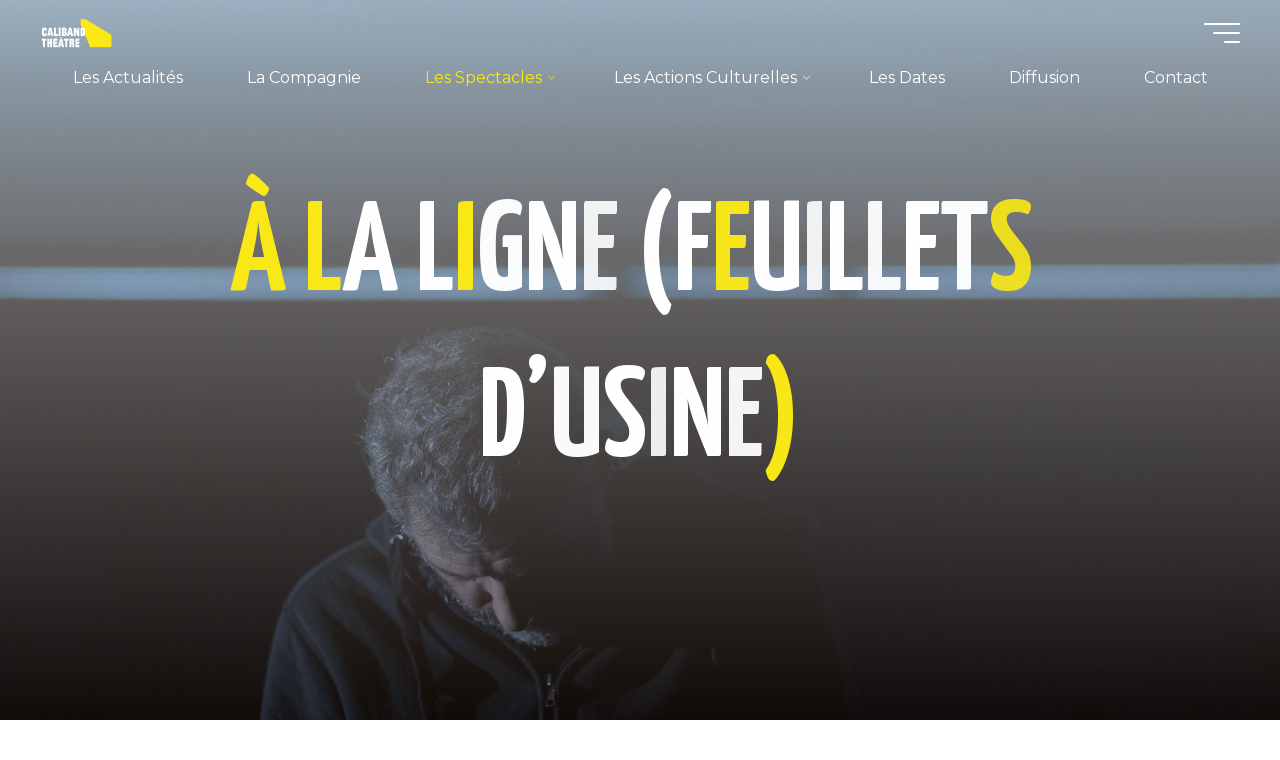

--- FILE ---
content_type: text/html; charset=UTF-8
request_url: https://calibandtheatre.fr/ponthus-a-la-ligne/
body_size: 23507
content:
<!DOCTYPE html>
<html  xmlns="http://www.w3.org/1999/xhtml" prefix="" lang="fr-FR">
<head>
<meta name="viewport" content="width=device-width, user-scalable=yes, initial-scale=1.0">
<meta http-equiv="X-UA-Compatible" content="IE=edge" /><meta charset="UTF-8">
<link rel="profile" href="http://gmpg.org/xfn/11">

<!-- BEGIN Metadata added by the Add-Meta-Tags WordPress plugin -->
<meta name="description" content="D’après&nbsp;A la ligne – Feuillets d’usine&nbsp;de Joseph Ponthus (Éditions La Table Ronde) L’adaptation d’un unique roman... Celui de Joseph Ponthus, décédé le 24 février 2021. Succès littéraire et d’édition ayant eu de nombreux prix. Dire « À la ligne »...Raconter..." />
<meta name="keywords" content="compagnie, caliband, théâtre, pinocchio, raging, bull, rouen," />
<!-- END Metadata added by the Add-Meta-Tags WordPress plugin -->

<meta name='robots' content='index, follow, max-image-preview:large, max-snippet:-1, max-video-preview:-1' />

	<!-- This site is optimized with the Yoast SEO plugin v25.5 - https://yoast.com/wordpress/plugins/seo/ -->
	<title>À LA LIGNE (FEUILLETS D&#039;USINE) - Caliband Théâtre</title>
	<meta name="description" content="Ponthus - À la ligne du Caliband Théâtre. D&#039;après À la ligne-Feuillets d&#039;usine de Joseph Ponthus. Adaptation d&#039;un unique roman" />
	<link rel="canonical" href="https://calibandtheatre.fr/ponthus-a-la-ligne/" />
	<meta property="og:locale" content="fr_FR" />
	<meta property="og:type" content="article" />
	<meta property="og:title" content="À LA LIGNE (FEUILLETS D&#039;USINE) - Caliband Théâtre" />
	<meta property="og:description" content="Ponthus - À la ligne du Caliband Théâtre. D&#039;après À la ligne-Feuillets d&#039;usine de Joseph Ponthus. Adaptation d&#039;un unique roman" />
	<meta property="og:url" content="https://calibandtheatre.fr/ponthus-a-la-ligne/" />
	<meta property="og:site_name" content="Caliband Théâtre" />
	<meta property="article:published_time" content="2022-01-28T14:48:42+00:00" />
	<meta property="article:modified_time" content="2025-01-20T15:25:26+00:00" />
	<meta property="og:image" content="https://calibandtheatre.fr/wp-content/uploads/2022/01/I1A4619-©-Arnaud-Bertereau-e1724227138289.jpg" />
	<meta property="og:image:width" content="2200" />
	<meta property="og:image:height" content="1048" />
	<meta property="og:image:type" content="image/jpeg" />
	<meta name="author" content="caliband76" />
	<meta name="twitter:card" content="summary_large_image" />
	<meta name="twitter:label1" content="Écrit par" />
	<meta name="twitter:data1" content="caliband76" />
	<meta name="twitter:label2" content="Durée de lecture estimée" />
	<meta name="twitter:data2" content="2 minutes" />
	<script type="application/ld+json" class="yoast-schema-graph">{"@context":"https://schema.org","@graph":[{"@type":"Article","@id":"https://calibandtheatre.fr/ponthus-a-la-ligne/#article","isPartOf":{"@id":"https://calibandtheatre.fr/ponthus-a-la-ligne/"},"author":{"name":"caliband76","@id":"https://calibandtheatre.fr/#/schema/person/bdc5bb931cc1ccb3399ce4195094127d"},"headline":"À LA LIGNE (FEUILLETS D&rsquo;USINE)","datePublished":"2022-01-28T14:48:42+00:00","dateModified":"2025-01-20T15:25:26+00:00","mainEntityOfPage":{"@id":"https://calibandtheatre.fr/ponthus-a-la-ligne/"},"wordCount":330,"publisher":{"@id":"https://calibandtheatre.fr/#organization"},"image":{"@id":"https://calibandtheatre.fr/ponthus-a-la-ligne/#primaryimage"},"thumbnailUrl":"https://calibandtheatre.fr/wp-content/uploads/2022/01/I1A4619-©-Arnaud-Bertereau-e1724227138289.jpg","articleSection":["Uncategorized"],"inLanguage":"fr-FR"},{"@type":"WebPage","@id":"https://calibandtheatre.fr/ponthus-a-la-ligne/","url":"https://calibandtheatre.fr/ponthus-a-la-ligne/","name":"À LA LIGNE (FEUILLETS D'USINE) - Caliband Théâtre","isPartOf":{"@id":"https://calibandtheatre.fr/#website"},"primaryImageOfPage":{"@id":"https://calibandtheatre.fr/ponthus-a-la-ligne/#primaryimage"},"image":{"@id":"https://calibandtheatre.fr/ponthus-a-la-ligne/#primaryimage"},"thumbnailUrl":"https://calibandtheatre.fr/wp-content/uploads/2022/01/I1A4619-©-Arnaud-Bertereau-e1724227138289.jpg","datePublished":"2022-01-28T14:48:42+00:00","dateModified":"2025-01-20T15:25:26+00:00","description":"Ponthus - À la ligne du Caliband Théâtre. D'après À la ligne-Feuillets d'usine de Joseph Ponthus. Adaptation d'un unique roman","breadcrumb":{"@id":"https://calibandtheatre.fr/ponthus-a-la-ligne/#breadcrumb"},"inLanguage":"fr-FR","potentialAction":[{"@type":"ReadAction","target":["https://calibandtheatre.fr/ponthus-a-la-ligne/"]}]},{"@type":"ImageObject","inLanguage":"fr-FR","@id":"https://calibandtheatre.fr/ponthus-a-la-ligne/#primaryimage","url":"https://calibandtheatre.fr/wp-content/uploads/2022/01/I1A4619-©-Arnaud-Bertereau-e1724227138289.jpg","contentUrl":"https://calibandtheatre.fr/wp-content/uploads/2022/01/I1A4619-©-Arnaud-Bertereau-e1724227138289.jpg","width":2200,"height":1048},{"@type":"BreadcrumbList","@id":"https://calibandtheatre.fr/ponthus-a-la-ligne/#breadcrumb","itemListElement":[{"@type":"ListItem","position":1,"name":"Accueil","item":"https://calibandtheatre.fr/"},{"@type":"ListItem","position":2,"name":"À LA LIGNE (FEUILLETS D&rsquo;USINE)"}]},{"@type":"WebSite","@id":"https://calibandtheatre.fr/#website","url":"https://calibandtheatre.fr/","name":"Caliband Théâtre","description":" Cie conventionnée Région Normandie et Ville de Rouen","publisher":{"@id":"https://calibandtheatre.fr/#organization"},"potentialAction":[{"@type":"SearchAction","target":{"@type":"EntryPoint","urlTemplate":"https://calibandtheatre.fr/?s={search_term_string}"},"query-input":{"@type":"PropertyValueSpecification","valueRequired":true,"valueName":"search_term_string"}}],"inLanguage":"fr-FR"},{"@type":"Organization","@id":"https://calibandtheatre.fr/#organization","name":"Caliband Théâtre","url":"https://calibandtheatre.fr/","logo":{"@type":"ImageObject","inLanguage":"fr-FR","@id":"https://calibandtheatre.fr/#/schema/logo/image/","url":"https://calibandtheatre.fr/wp-content/uploads/2025/07/cropped-LOGOTYPE_CALIBAND-12.png","contentUrl":"https://calibandtheatre.fr/wp-content/uploads/2025/07/cropped-LOGOTYPE_CALIBAND-12.png","width":917,"height":394,"caption":"Caliband Théâtre"},"image":{"@id":"https://calibandtheatre.fr/#/schema/logo/image/"}},{"@type":"Person","@id":"https://calibandtheatre.fr/#/schema/person/bdc5bb931cc1ccb3399ce4195094127d","name":"caliband76","image":{"@type":"ImageObject","inLanguage":"fr-FR","@id":"https://calibandtheatre.fr/#/schema/person/image/","url":"https://secure.gravatar.com/avatar/5daa09253a8082bf6b957709486f3e05?s=96&d=mm&r=g","contentUrl":"https://secure.gravatar.com/avatar/5daa09253a8082bf6b957709486f3e05?s=96&d=mm&r=g","caption":"caliband76"},"url":"https://calibandtheatre.fr/author/caliband76/"}]}</script>
	<!-- / Yoast SEO plugin. -->


<link rel='dns-prefetch' href='//fonts.googleapis.com' />
<link rel="alternate" type="application/rss+xml" title="Caliband Théâtre &raquo; Flux" href="https://calibandtheatre.fr/feed/" />
<link rel="alternate" type="application/rss+xml" title="Caliband Théâtre &raquo; Flux des commentaires" href="https://calibandtheatre.fr/comments/feed/" />
<script>
window._wpemojiSettings = {"baseUrl":"https:\/\/s.w.org\/images\/core\/emoji\/15.0.3\/72x72\/","ext":".png","svgUrl":"https:\/\/s.w.org\/images\/core\/emoji\/15.0.3\/svg\/","svgExt":".svg","source":{"concatemoji":"https:\/\/calibandtheatre.fr\/wp-includes\/js\/wp-emoji-release.min.js?ver=6.6.4"}};
/*! This file is auto-generated */
!function(i,n){var o,s,e;function c(e){try{var t={supportTests:e,timestamp:(new Date).valueOf()};sessionStorage.setItem(o,JSON.stringify(t))}catch(e){}}function p(e,t,n){e.clearRect(0,0,e.canvas.width,e.canvas.height),e.fillText(t,0,0);var t=new Uint32Array(e.getImageData(0,0,e.canvas.width,e.canvas.height).data),r=(e.clearRect(0,0,e.canvas.width,e.canvas.height),e.fillText(n,0,0),new Uint32Array(e.getImageData(0,0,e.canvas.width,e.canvas.height).data));return t.every(function(e,t){return e===r[t]})}function u(e,t,n){switch(t){case"flag":return n(e,"\ud83c\udff3\ufe0f\u200d\u26a7\ufe0f","\ud83c\udff3\ufe0f\u200b\u26a7\ufe0f")?!1:!n(e,"\ud83c\uddfa\ud83c\uddf3","\ud83c\uddfa\u200b\ud83c\uddf3")&&!n(e,"\ud83c\udff4\udb40\udc67\udb40\udc62\udb40\udc65\udb40\udc6e\udb40\udc67\udb40\udc7f","\ud83c\udff4\u200b\udb40\udc67\u200b\udb40\udc62\u200b\udb40\udc65\u200b\udb40\udc6e\u200b\udb40\udc67\u200b\udb40\udc7f");case"emoji":return!n(e,"\ud83d\udc26\u200d\u2b1b","\ud83d\udc26\u200b\u2b1b")}return!1}function f(e,t,n){var r="undefined"!=typeof WorkerGlobalScope&&self instanceof WorkerGlobalScope?new OffscreenCanvas(300,150):i.createElement("canvas"),a=r.getContext("2d",{willReadFrequently:!0}),o=(a.textBaseline="top",a.font="600 32px Arial",{});return e.forEach(function(e){o[e]=t(a,e,n)}),o}function t(e){var t=i.createElement("script");t.src=e,t.defer=!0,i.head.appendChild(t)}"undefined"!=typeof Promise&&(o="wpEmojiSettingsSupports",s=["flag","emoji"],n.supports={everything:!0,everythingExceptFlag:!0},e=new Promise(function(e){i.addEventListener("DOMContentLoaded",e,{once:!0})}),new Promise(function(t){var n=function(){try{var e=JSON.parse(sessionStorage.getItem(o));if("object"==typeof e&&"number"==typeof e.timestamp&&(new Date).valueOf()<e.timestamp+604800&&"object"==typeof e.supportTests)return e.supportTests}catch(e){}return null}();if(!n){if("undefined"!=typeof Worker&&"undefined"!=typeof OffscreenCanvas&&"undefined"!=typeof URL&&URL.createObjectURL&&"undefined"!=typeof Blob)try{var e="postMessage("+f.toString()+"("+[JSON.stringify(s),u.toString(),p.toString()].join(",")+"));",r=new Blob([e],{type:"text/javascript"}),a=new Worker(URL.createObjectURL(r),{name:"wpTestEmojiSupports"});return void(a.onmessage=function(e){c(n=e.data),a.terminate(),t(n)})}catch(e){}c(n=f(s,u,p))}t(n)}).then(function(e){for(var t in e)n.supports[t]=e[t],n.supports.everything=n.supports.everything&&n.supports[t],"flag"!==t&&(n.supports.everythingExceptFlag=n.supports.everythingExceptFlag&&n.supports[t]);n.supports.everythingExceptFlag=n.supports.everythingExceptFlag&&!n.supports.flag,n.DOMReady=!1,n.readyCallback=function(){n.DOMReady=!0}}).then(function(){return e}).then(function(){var e;n.supports.everything||(n.readyCallback(),(e=n.source||{}).concatemoji?t(e.concatemoji):e.wpemoji&&e.twemoji&&(t(e.twemoji),t(e.wpemoji)))}))}((window,document),window._wpemojiSettings);
</script>
<style id='wp-emoji-styles-inline-css'>

	img.wp-smiley, img.emoji {
		display: inline !important;
		border: none !important;
		box-shadow: none !important;
		height: 1em !important;
		width: 1em !important;
		margin: 0 0.07em !important;
		vertical-align: -0.1em !important;
		background: none !important;
		padding: 0 !important;
	}
</style>
<link rel='stylesheet' id='wp-block-library-css' href='https://calibandtheatre.fr/wp-includes/css/dist/block-library/style.min.css?ver=6.6.4' media='all' />
<style id='classic-theme-styles-inline-css'>
/*! This file is auto-generated */
.wp-block-button__link{color:#fff;background-color:#32373c;border-radius:9999px;box-shadow:none;text-decoration:none;padding:calc(.667em + 2px) calc(1.333em + 2px);font-size:1.125em}.wp-block-file__button{background:#32373c;color:#fff;text-decoration:none}
</style>
<style id='global-styles-inline-css'>
:root{--wp--preset--aspect-ratio--square: 1;--wp--preset--aspect-ratio--4-3: 4/3;--wp--preset--aspect-ratio--3-4: 3/4;--wp--preset--aspect-ratio--3-2: 3/2;--wp--preset--aspect-ratio--2-3: 2/3;--wp--preset--aspect-ratio--16-9: 16/9;--wp--preset--aspect-ratio--9-16: 9/16;--wp--preset--color--black: #000000;--wp--preset--color--cyan-bluish-gray: #abb8c3;--wp--preset--color--white: #ffffff;--wp--preset--color--pale-pink: #f78da7;--wp--preset--color--vivid-red: #cf2e2e;--wp--preset--color--luminous-vivid-orange: #ff6900;--wp--preset--color--luminous-vivid-amber: #fcb900;--wp--preset--color--light-green-cyan: #7bdcb5;--wp--preset--color--vivid-green-cyan: #00d084;--wp--preset--color--pale-cyan-blue: #8ed1fc;--wp--preset--color--vivid-cyan-blue: #0693e3;--wp--preset--color--vivid-purple: #9b51e0;--wp--preset--color--accent-1: #fae917;--wp--preset--color--accent-2: #fae917;--wp--preset--color--headings: #162521;--wp--preset--color--sitetext: #707070;--wp--preset--color--sitebg: #FFFFFF;--wp--preset--gradient--vivid-cyan-blue-to-vivid-purple: linear-gradient(135deg,rgba(6,147,227,1) 0%,rgb(155,81,224) 100%);--wp--preset--gradient--light-green-cyan-to-vivid-green-cyan: linear-gradient(135deg,rgb(122,220,180) 0%,rgb(0,208,130) 100%);--wp--preset--gradient--luminous-vivid-amber-to-luminous-vivid-orange: linear-gradient(135deg,rgba(252,185,0,1) 0%,rgba(255,105,0,1) 100%);--wp--preset--gradient--luminous-vivid-orange-to-vivid-red: linear-gradient(135deg,rgba(255,105,0,1) 0%,rgb(207,46,46) 100%);--wp--preset--gradient--very-light-gray-to-cyan-bluish-gray: linear-gradient(135deg,rgb(238,238,238) 0%,rgb(169,184,195) 100%);--wp--preset--gradient--cool-to-warm-spectrum: linear-gradient(135deg,rgb(74,234,220) 0%,rgb(151,120,209) 20%,rgb(207,42,186) 40%,rgb(238,44,130) 60%,rgb(251,105,98) 80%,rgb(254,248,76) 100%);--wp--preset--gradient--blush-light-purple: linear-gradient(135deg,rgb(255,206,236) 0%,rgb(152,150,240) 100%);--wp--preset--gradient--blush-bordeaux: linear-gradient(135deg,rgb(254,205,165) 0%,rgb(254,45,45) 50%,rgb(107,0,62) 100%);--wp--preset--gradient--luminous-dusk: linear-gradient(135deg,rgb(255,203,112) 0%,rgb(199,81,192) 50%,rgb(65,88,208) 100%);--wp--preset--gradient--pale-ocean: linear-gradient(135deg,rgb(255,245,203) 0%,rgb(182,227,212) 50%,rgb(51,167,181) 100%);--wp--preset--gradient--electric-grass: linear-gradient(135deg,rgb(202,248,128) 0%,rgb(113,206,126) 100%);--wp--preset--gradient--midnight: linear-gradient(135deg,rgb(2,3,129) 0%,rgb(40,116,252) 100%);--wp--preset--font-size--small: 10px;--wp--preset--font-size--medium: 20px;--wp--preset--font-size--large: 25px;--wp--preset--font-size--x-large: 42px;--wp--preset--font-size--normal: 16px;--wp--preset--font-size--larger: 40px;--wp--preset--spacing--20: 0.44rem;--wp--preset--spacing--30: 0.67rem;--wp--preset--spacing--40: 1rem;--wp--preset--spacing--50: 1.5rem;--wp--preset--spacing--60: 2.25rem;--wp--preset--spacing--70: 3.38rem;--wp--preset--spacing--80: 5.06rem;--wp--preset--shadow--natural: 6px 6px 9px rgba(0, 0, 0, 0.2);--wp--preset--shadow--deep: 12px 12px 50px rgba(0, 0, 0, 0.4);--wp--preset--shadow--sharp: 6px 6px 0px rgba(0, 0, 0, 0.2);--wp--preset--shadow--outlined: 6px 6px 0px -3px rgba(255, 255, 255, 1), 6px 6px rgba(0, 0, 0, 1);--wp--preset--shadow--crisp: 6px 6px 0px rgba(0, 0, 0, 1);}:where(.is-layout-flex){gap: 0.5em;}:where(.is-layout-grid){gap: 0.5em;}body .is-layout-flex{display: flex;}.is-layout-flex{flex-wrap: wrap;align-items: center;}.is-layout-flex > :is(*, div){margin: 0;}body .is-layout-grid{display: grid;}.is-layout-grid > :is(*, div){margin: 0;}:where(.wp-block-columns.is-layout-flex){gap: 2em;}:where(.wp-block-columns.is-layout-grid){gap: 2em;}:where(.wp-block-post-template.is-layout-flex){gap: 1.25em;}:where(.wp-block-post-template.is-layout-grid){gap: 1.25em;}.has-black-color{color: var(--wp--preset--color--black) !important;}.has-cyan-bluish-gray-color{color: var(--wp--preset--color--cyan-bluish-gray) !important;}.has-white-color{color: var(--wp--preset--color--white) !important;}.has-pale-pink-color{color: var(--wp--preset--color--pale-pink) !important;}.has-vivid-red-color{color: var(--wp--preset--color--vivid-red) !important;}.has-luminous-vivid-orange-color{color: var(--wp--preset--color--luminous-vivid-orange) !important;}.has-luminous-vivid-amber-color{color: var(--wp--preset--color--luminous-vivid-amber) !important;}.has-light-green-cyan-color{color: var(--wp--preset--color--light-green-cyan) !important;}.has-vivid-green-cyan-color{color: var(--wp--preset--color--vivid-green-cyan) !important;}.has-pale-cyan-blue-color{color: var(--wp--preset--color--pale-cyan-blue) !important;}.has-vivid-cyan-blue-color{color: var(--wp--preset--color--vivid-cyan-blue) !important;}.has-vivid-purple-color{color: var(--wp--preset--color--vivid-purple) !important;}.has-black-background-color{background-color: var(--wp--preset--color--black) !important;}.has-cyan-bluish-gray-background-color{background-color: var(--wp--preset--color--cyan-bluish-gray) !important;}.has-white-background-color{background-color: var(--wp--preset--color--white) !important;}.has-pale-pink-background-color{background-color: var(--wp--preset--color--pale-pink) !important;}.has-vivid-red-background-color{background-color: var(--wp--preset--color--vivid-red) !important;}.has-luminous-vivid-orange-background-color{background-color: var(--wp--preset--color--luminous-vivid-orange) !important;}.has-luminous-vivid-amber-background-color{background-color: var(--wp--preset--color--luminous-vivid-amber) !important;}.has-light-green-cyan-background-color{background-color: var(--wp--preset--color--light-green-cyan) !important;}.has-vivid-green-cyan-background-color{background-color: var(--wp--preset--color--vivid-green-cyan) !important;}.has-pale-cyan-blue-background-color{background-color: var(--wp--preset--color--pale-cyan-blue) !important;}.has-vivid-cyan-blue-background-color{background-color: var(--wp--preset--color--vivid-cyan-blue) !important;}.has-vivid-purple-background-color{background-color: var(--wp--preset--color--vivid-purple) !important;}.has-black-border-color{border-color: var(--wp--preset--color--black) !important;}.has-cyan-bluish-gray-border-color{border-color: var(--wp--preset--color--cyan-bluish-gray) !important;}.has-white-border-color{border-color: var(--wp--preset--color--white) !important;}.has-pale-pink-border-color{border-color: var(--wp--preset--color--pale-pink) !important;}.has-vivid-red-border-color{border-color: var(--wp--preset--color--vivid-red) !important;}.has-luminous-vivid-orange-border-color{border-color: var(--wp--preset--color--luminous-vivid-orange) !important;}.has-luminous-vivid-amber-border-color{border-color: var(--wp--preset--color--luminous-vivid-amber) !important;}.has-light-green-cyan-border-color{border-color: var(--wp--preset--color--light-green-cyan) !important;}.has-vivid-green-cyan-border-color{border-color: var(--wp--preset--color--vivid-green-cyan) !important;}.has-pale-cyan-blue-border-color{border-color: var(--wp--preset--color--pale-cyan-blue) !important;}.has-vivid-cyan-blue-border-color{border-color: var(--wp--preset--color--vivid-cyan-blue) !important;}.has-vivid-purple-border-color{border-color: var(--wp--preset--color--vivid-purple) !important;}.has-vivid-cyan-blue-to-vivid-purple-gradient-background{background: var(--wp--preset--gradient--vivid-cyan-blue-to-vivid-purple) !important;}.has-light-green-cyan-to-vivid-green-cyan-gradient-background{background: var(--wp--preset--gradient--light-green-cyan-to-vivid-green-cyan) !important;}.has-luminous-vivid-amber-to-luminous-vivid-orange-gradient-background{background: var(--wp--preset--gradient--luminous-vivid-amber-to-luminous-vivid-orange) !important;}.has-luminous-vivid-orange-to-vivid-red-gradient-background{background: var(--wp--preset--gradient--luminous-vivid-orange-to-vivid-red) !important;}.has-very-light-gray-to-cyan-bluish-gray-gradient-background{background: var(--wp--preset--gradient--very-light-gray-to-cyan-bluish-gray) !important;}.has-cool-to-warm-spectrum-gradient-background{background: var(--wp--preset--gradient--cool-to-warm-spectrum) !important;}.has-blush-light-purple-gradient-background{background: var(--wp--preset--gradient--blush-light-purple) !important;}.has-blush-bordeaux-gradient-background{background: var(--wp--preset--gradient--blush-bordeaux) !important;}.has-luminous-dusk-gradient-background{background: var(--wp--preset--gradient--luminous-dusk) !important;}.has-pale-ocean-gradient-background{background: var(--wp--preset--gradient--pale-ocean) !important;}.has-electric-grass-gradient-background{background: var(--wp--preset--gradient--electric-grass) !important;}.has-midnight-gradient-background{background: var(--wp--preset--gradient--midnight) !important;}.has-small-font-size{font-size: var(--wp--preset--font-size--small) !important;}.has-medium-font-size{font-size: var(--wp--preset--font-size--medium) !important;}.has-large-font-size{font-size: var(--wp--preset--font-size--large) !important;}.has-x-large-font-size{font-size: var(--wp--preset--font-size--x-large) !important;}
:where(.wp-block-post-template.is-layout-flex){gap: 1.25em;}:where(.wp-block-post-template.is-layout-grid){gap: 1.25em;}
:where(.wp-block-columns.is-layout-flex){gap: 2em;}:where(.wp-block-columns.is-layout-grid){gap: 2em;}
:root :where(.wp-block-pullquote){font-size: 1.5em;line-height: 1.6;}
</style>
<link rel='stylesheet' id='ngg_trigger_buttons-css' href='https://calibandtheatre.fr/wp-content/plugins/nextgen-gallery/static/GalleryDisplay/trigger_buttons.css?ver=3.59.12' media='all' />
<link rel='stylesheet' id='fancybox-0-css' href='https://calibandtheatre.fr/wp-content/plugins/nextgen-gallery/static/Lightbox/fancybox/jquery.fancybox-1.3.4.css?ver=3.59.12' media='all' />
<link rel='stylesheet' id='fontawesome_v4_shim_style-css' href='https://calibandtheatre.fr/wp-content/plugins/nextgen-gallery/static/FontAwesome/css/v4-shims.min.css?ver=6.6.4' media='all' />
<link rel='stylesheet' id='fontawesome-css' href='https://calibandtheatre.fr/wp-content/plugins/nextgen-gallery/static/FontAwesome/css/all.min.css?ver=6.6.4' media='all' />
<link rel='stylesheet' id='nextgen_pagination_style-css' href='https://calibandtheatre.fr/wp-content/plugins/nextgen-gallery/static/GalleryDisplay/pagination_style.css?ver=3.59.12' media='all' />
<link rel='stylesheet' id='nextgen_basic_thumbnails_style-css' href='https://calibandtheatre.fr/wp-content/plugins/nextgen-gallery/static/Thumbnails/nextgen_basic_thumbnails.css?ver=3.59.12' media='all' />
<link rel='stylesheet' id='bravada-themefonts-css' href='https://calibandtheatre.fr/wp-content/themes/bravada/resources/fonts/fontfaces.css?ver=1.1.4' media='all' />
<link rel='stylesheet' id='bravada-googlefonts-css' href='//fonts.googleapis.com/css?family=Montserrat%3A%7CYanone+Kaffeesatz%3A%7CMontserrat%3A100%2C200%2C300%2C400%2C500%2C600%2C700%2C800%2C900%7CYanone+Kaffeesatz%3A700%7CYanone+Kaffeesatz%3A600%7CYanone+Kaffeesatz%3A300&#038;ver=1.1.4' media='all' />
<link rel='stylesheet' id='bravada-main-css' href='https://calibandtheatre.fr/wp-content/themes/bravada/style.css?ver=1.1.4' media='all' />
<style id='bravada-main-inline-css'>
 body:not(.bravada-landing-page) #container, #colophon-inside, .footer-inside, #breadcrumbs-container-inside { margin: 0 auto; max-width: 1240px; } body:not(.bravada-landing-page) #container { max-width: calc( 1240px - 4em ); } #primary { width: 320px; } #secondary { width: 320px; } #container.one-column .main { width: 100%; } #container.two-columns-right #secondary { float: right; } #container.two-columns-right .main, .two-columns-right #breadcrumbs { width: calc( 100% - 320px ); float: left; } #container.two-columns-left #primary { float: left; } #container.two-columns-left .main, .two-columns-left #breadcrumbs { width: calc( 100% - 320px ); float: right; } #container.three-columns-right #primary, #container.three-columns-left #primary, #container.three-columns-sided #primary { float: left; } #container.three-columns-right #secondary, #container.three-columns-left #secondary, #container.three-columns-sided #secondary { float: left; } #container.three-columns-right #primary, #container.three-columns-left #secondary { margin-left: 0%; margin-right: 0%; } #container.three-columns-right .main, .three-columns-right #breadcrumbs { width: calc( 100% - 640px ); float: left; } #container.three-columns-left .main, .three-columns-left #breadcrumbs { width: calc( 100% - 640px ); float: right; } #container.three-columns-sided #secondary { float: right; } #container.three-columns-sided .main, .three-columns-sided #breadcrumbs { width: calc( 100% - 640px ); float: right; } .three-columns-sided #breadcrumbs { margin: 0 calc( 0% + 320px ) 0 -1920px; } #site-text { clip: rect(1px, 1px, 1px, 1px); height: 1px; overflow: hidden; position: absolute !important; width: 1px; word-wrap: normal !important; } html { font-family: Montserrat; font-size: 16px; font-weight: 400; line-height: 1.8; ; } #site-title { font-family: Yanone Kaffeesatz; font-size: 1.9em; font-weight: 700; } #site-text { ; } nav#mobile-menu #mobile-nav a { font-family: Yanone Kaffeesatz; font-size: 1.6em; font-weight: 700; font-size: clamp(1.3rem, 3.2vw, 1.6em); ; } nav#mobile-menu #mobile-nav ul.sub-menu a { font-size: clamp(1.1rem, 2.56vw, 1.28em); } nav#mobile-menu input[type=search] { font-family: Yanone Kaffeesatz; } .widget-title, #comments-title, #reply-title, .related-posts .related-main-title, .main .author-info .page-title { font-family: Yanone Kaffeesatz; font-size: 1.6em; font-weight: 700; line-height: 2; margin-bottom: 0.5em; ; } .widget-title::after, #comments-title::after, #reply-title::after, .related-posts .related-main-title::after { margin-bottom: 0.5em; } .widget-container { font-family: Yanone Kaffeesatz; font-size: 1.5em; font-weight: 600; } .widget-container ul li { line-height: 1; ; } .entry-title, .main .page-title { font-family: Yanone Kaffeesatz; font-size: 1.7em; font-weight: 700; ; } body:not(.single) .entry-meta > span { font-family: Yanone Kaffeesatz; font-size: 1em; font-weight: 300; ; } /* single post titles/metas */ #header-page-title .entry-title, .singular-title, .lp-staticslider .staticslider-caption-title, .seriousslider-theme .seriousslider-caption-title { font-family: Yanone Kaffeesatz; font-size: 10em; font-weight: 700; font-size: clamp(5em, 10vw, 10em ); line-height: 1.3; ; } .single .entry-meta > span { font-family: Yanone Kaffeesatz; font-size: 1.1em; font-weight: 300; ; } h1 { font-size: 2.33em; } h2 { font-size: 2.06em; } h3 { font-size: 1.79em; } h4 { font-size: 1.52em; } h5 { font-size: 1.25em; } h6 { font-size: 0.98em; } h1, h2, h3, h4 { font-family: Yanone Kaffeesatz; font-weight: 700; ; } .entry-content h1, .entry-summary h1, .entry-content h2, .entry-summary h2, .entry-content h3, .entry-summary h3, .entry-content h4, .entry-summary h4, .entry-content h5, .entry-summary h5, .entry-content h6, .entry-summary h6 { line-height: 1.2; margin-bottom: 0.5em; } .lp-section-header .lp-section-desc, .lp-box-title, .lp-tt-title, #nav-fixed a + a, #nav-below span, .lp-blocks.lp-blocks1 .lp-block .lp-block-readmore { font-family: Yanone Kaffeesatz; } .lp-section-header .lp-section-title { font-family: Montserrat; } blockquote cite { font-family: Montserrat; } :root { --bravada-accent-1: #fae917; --bravada-accent-2: #fae917; } .bravada-accent-1 { color: #fae917; } .bravada-accent-2 { color: #fae917; } .bravada-accent-1-bg { background-color: #fae917; } .bravada-accent-2-bg { background-color: #fae917; } body { color: #707070; background-color: #ffffff; } .lp-staticslider .staticslider-caption-text a { color: #FFFFFF; } #site-header-main, .menu-search-animated .searchform input[type="search"], #access .menu-search-animated .searchform, .site-header-bottom-fixed, .bravada-over-menu .site-header-bottom.header-fixed .site-header-bottom-fixed { background-color: #FFFFFF; } .bravada-over-menu .site-header-bottom-fixed { background: transparent; } .bravada-over-menu .header-fixed.site-header-bottom #site-title a, .bravada-over-menu .header-fixed.site-header-bottom #site-description { color: #fae917; } .bravada-over-menu #site-title a, .bravada-over-menu #site-description, .bravada-over-menu #access > div > ul > li, .bravada-over-menu #access > div > ul > li > a, .bravada-over-menu .site-header-bottom:not(.header-fixed) #nav-toggle, #breadcrumbs-container span, #breadcrumbs-container a, #breadcrumbs-container i { color: #FFFFFF; } #bmobile #site-title a { color: #fae917; } #site-title a::before { background: #fae917; } body:not(.bravada-over-menu) .site-header-bottom #site-title a::before, .bravada-over-menu .header-fixed.site-header-bottom #site-title a::before { background: #fae917; } body:not(.bravada-over-menu) .site-header-bottom #site-title a:hover { color: #fae917; } #site-title a:hover::before { background: #fae917; } #access > div > ul > li, #access > div > ul > li > a, .bravada-over-menu .header-fixed.site-header-bottom #access > div > ul > li:not([class*='current']), .bravada-over-menu .header-fixed.site-header-bottom #access > div > ul > li:not([class*='current']) > a { color: #444444; } .hamburger span { background-color: #444444; } #mobile-menu, nav#mobile-menu #mobile-nav a { color: #3d3d3d; } nav#mobile-menu #mobile-nav > li.current_page_item > a, nav#mobile-menu #mobile-nav > li.current-menu-item > a, nav#mobile-menu #mobile-nav > li.current_page_ancestor > a, nav#mobile-menu #mobile-nav > li.current-menu-ancestor > a, nav#mobile-menu #mobile-nav a:hover { color: #fae917; } nav#mobile-menu { color: #3d3d3d; background-color: #fae917; } #mobile-nav .searchform input[type="search"] { border-color: #3d3d3d; } .burgermenu-active.bravada-over-menu .site-header-bottom.header-fixed .site-header-bottom-fixed { background-color: transparent; } .burgermenu-active.bravada-over-menu .site-header-bottom .hamburger span { background-color: #3d3d3d; } .bravada-over-menu:not(.burgermenu-active) .site-header-bottom:not(.header-fixed) .hamburger span { background-color: #FFFFFF; } .bravada-over-menu .header-fixed.site-header-bottom .side-section-element.widget_cryout_socials a:hover::before, .side-section-element.widget_cryout_socials a:hover::before { color: #FFFFFF; } #access ul.sub-menu li a, #access ul.children li a, .topmenu ul li a { color: #3d3d3d; } #access ul.sub-menu li a, #access ul.children li a { background-color: #fae917; } #access ul.sub-menu li a:hover, #access ul.children li a:hover { color: #fae917; } #access > div > ul > li.current_page_item > a, #access > div > ul > li.current-menu-item > a, #access > div > ul > li.current_page_ancestor > a, #access > div > ul > li.current-menu-ancestor > a, .bravada-over-menu .header-fixed.site-header-bottom #access > div > ul > li > a { color: #fae917; } #access ul.children > li.current_page_item > a, #access ul.sub-menu > li.current-menu-item > a, #access ul.children > li.current_page_ancestor > a, #access ul.sub-menu > li.current-menu-ancestor > a { opacity: 0.95; } #access > div > ul ul > li a:not(:only-child)::after { border-left-color: #fae917; } #access > div > ul > li > ul::before { border-bottom-color: #fae917; } #access ul li.special1 > a { background-color: #f0f0f0; } #access ul li.special2 > a { background-color: #444444; color: #FFFFFF; } #access ul li.accent1 > a { background-color: #fae917; color: #FFFFFF; } #access ul li.accent2 > a { background-color: #fae917; color: #FFFFFF; } #access ul li.accent1 > a:hover, #access ul li.accent2 > a:hover { color: #FFFFFF; } #access > div > ul > li.accent1 > a > span::before, #access > div > ul > li.accent2 > a > span::before { background-color: #FFFFFF; } article.hentry, body:not(.blog):not(.page-template-template-blog):not(.archive):not(.search) #container:not(.bravada-landing-page) .main, body.bravada-boxed-layout:not(.bravada-landing-page) #container { background-color: #FFFFFF; } .pagination span { color: #fae917; } .pagination a:hover { background-color: #fae917; color: #FFFFFF; } #header-overlay, .lp-staticslider::after, .seriousslider-theme .item::after { background-color: #ffffff; background: -webkit-linear-gradient( 90deg, #ffffff 0%, #1c110a 100%); background: linear-gradient( 180deg, #ffffff 0%, #1c110a 100%); opacity: 0.6; pointer-events: none; } #header-page-title #header-page-title-inside, #header-page-title .entry-title, #header-page-title .entry-meta span, #header-page-title .entry-meta a, #header-page-title .entry-meta time, #header-page-title .entry-meta .icon-metas::before, #header-page-title .byline, #header-page-title #breadcrumbs-nav, .lp-staticslider .staticslider-caption-inside, .seriousslider-theme .seriousslider-caption-inside { color: #FFFFFF; } #primary .widget-container { background-color: #ffffff; border-color: #eeeeee; padding: 1.5em 2.5em; } @media (max-width: 1024px) { .cryout #container #primary .widget-container { padding: 1em; } } #secondary .widget-container { background-color: #ffffff; border-color: #eeeeee; padding: 1.5em 2.5em; } @media (max-width: 1024px) { .cryout #container #secondary .widget-container { padding: 1em; } } #colophon, #footer { background-color: #000000; color: #ffffff; } .post-thumbnail-container .featured-image-overlay::before { background-color: #fae917; background: -webkit-gradient(linear, left top, left bottom, from(#fae917), to(#fae917)); background: linear-gradient(to bottom, #fae917, #fae917); } .post-thumbnail-container .featured-image-overlay::after { background-color: #fae917; background: -webkit-gradient(linear, left top, left bottom, from(#fae917), to(#fae917)); background: linear-gradient(to bottom, #fae917, #fae917); } .main #content-masonry .post-thumbnail-container:hover + .entry-after-image .entry-title a { color: #fae917; } @media (max-width: 720px) { .bravada-magazine-one .main #content-masonry .post-thumbnail-container + .entry-after-image { background-color: #FFFFFF; } } .entry-title a:active, .entry-title a:hover { color: #fae917; } span.entry-format { color: #fae917; } .main #content-masonry .format-link .entry-content a { background-color: #fae917; color: #FFFFFF; } .main #content-masonry .format-link::after { color: #FFFFFF; } .cryout article.hentry.format-image, .cryout article.hentry.format-audio, .cryout article.hentry.format-video { background-color: #ffffff; } .format-aside, .format-quote { border-color: #eeeeee; } .single .author-info { border-color: #eeeeee; } .entry-content h5, .entry-content h6, .lp-text-content h5, .lp-text-content h6 { color: #fae917; } .entry-content blockquote::before, .entry-content blockquote::after { color: rgba(112,112,112,0.2); } .entry-content h1, .entry-content h2, .entry-content h3, .entry-content h4, .lp-text-content h1, .lp-text-content h2, .lp-text-content h3, .lp-text-content h4 { color: #162521; } .entry-title, .page-title { color: #162521; } a { color: #fae917; } a:hover, .widget-area a, .entry-meta span a:hover, .comments-link a { color: #fae917; } .comments-link a:hover, .widget-area a:hover { color: #fae917; } .socials a::before, .socials a:hover::before { color: #fae917; } .socials a::after, .socials a:hover::after { color: #fae917; } .bravada-normalizedtags #content .tagcloud a { color: #FFFFFF; background-color: #fae917; } .bravada-normalizedtags #content .tagcloud a:hover { background-color: #fae917; } #nav-fixed i { background-color: #dbdbdb; } #nav-fixed .nav-next:hover i, #nav-fixed .nav-previous:hover i { background-color: #fae917; } #nav-fixed a:hover + a, #nav-fixed a + a:hover { background-color: rgba(250,233,23,1); } #nav-fixed i, #nav-fixed span { color: #FFFFFF; } button#toTop i::before { color: #fae917; } button#toTop i::after { color: #fae917; } @media (max-width: 800px) { .cryout #footer-bottom .footer-inside { padding-top: 2.5em; } .cryout .footer-inside a#toTop { background-color: #fae917; color: #ffffff; } .cryout .footer-inside a#toTop:hover { opacity: 0.8;} } .entry-meta .icon-metas:before { color: #b5b5b5; } #site-title span a::before { width: calc(100% - 8.9em); } .bravada-caption-one .main .wp-caption .wp-caption-text { border-bottom-color: #eeeeee; } .bravada-caption-two .main .wp-caption .wp-caption-text { background-color: #f5f5f5; } .bravada-image-one .entry-content img[class*="align"], .bravada-image-one .entry-summary img[class*="align"], .bravada-image-two .entry-content img[class*='align'], .bravada-image-two .entry-summary img[class*='align'] { border-color: #eeeeee; } .bravada-image-five .entry-content img[class*='align'], .bravada-image-five .entry-summary img[class*='align'] { border-color: #fae917; } .entry-summary .excerpt-fade { background-image: linear-gradient(to left, #FFFFFF, transparent); } /* diffs */ span.edit-link a.post-edit-link, span.edit-link a.post-edit-link:hover, span.edit-link .icon-edit:before { color: #707070; } .searchform { border-color: #ebebeb; } .entry-meta span, .entry-meta a, .entry-utility span, .entry-utility a, .entry-meta time, #breadcrumbs-nav { color: #a7a7a7; } .main #content-masonry .post-thumbnail-container span.bl_categ, .main #content-masonry .post-thumbnail-container .comments-link { background-color: #FFFFFF; } .footermenu ul li span.sep { color: #fae917; } .entry-meta a::after, .entry-utility a::after { background: #fae917; } #header-page-title .category-metas a { color: #fae917; } .entry-meta .author:hover .avatar { border-color: #fae917; } .animated-title span.cry-single.animated-letter, .animated-title span.cry-double.animated-letter { color: #fae917; } span.entry-sticky { color: #fae917; } #commentform { } code, #nav-below .nav-previous a::before, #nav-below .nav-next a::before { background-color: #eeeeee; } #nav-below .nav-previous::after, #nav-below .nav-next::after { background-color: #fae917; } pre, .comment-author { border-color: #eeeeee; } .commentlist .comment-area, .commentlist .pingback { border-color: #f3f3f3; } .commentlist img.avatar { background-color: #FFFFFF; } .comment-meta a { color: #bfbfbf; } .commentlist .reply a, .commentlist .author-name, .commentlist .author-name a { background-color: #fae917; color: #FFFFFF; } .commentlist .reply a:hover { background-color: #fae917; } select, input[type], textarea { color: #707070; background-color: #f5f5f5; } .sidey select { background-color: #FFFFFF; } .searchform .searchsubmit { background: #fae917; } .searchform:hover .searchsubmit { background: #fae917; } .searchform input[type="search"], .searchform input[type="search"]:hover, .searchform input[type="search"]:focus { background-color: #FFFFFF; } input[type]:hover, textarea:hover, select:hover, input[type]:focus, textarea:focus, select:focus { border-color: #dcdcdc; } button, input[type="button"], input[type="submit"], input[type="reset"] { background-color: #fae917; color: #FFFFFF; } button:hover, input[type="button"]:hover, input[type="submit"]:hover, input[type="reset"]:hover { background-color: #fae917; } .comment-form-author input, .comment-form-email input, .comment-form-url input, .comment-form-comment textarea { background-color: #f0f0f0; } .comment-form-author input:hover, .comment-form-email input:hover, .comment-form-url input:hover, .comment-form-comment textarea:hover, .comment-form-author input:focus, .comment-form-email input:focus, .comment-form-url input:focus, .comment-form-comment textarea:focus { background-color: #fae917; color: #FFFFFF; } .comment-form-author, .comment-form-email { border-color: #FFFFFF; } hr { background-color: #f0f0f0; } .cryout-preloader-inside .bounce1 { background-color: #fae917; } .cryout-preloader-inside .bounce2 { background-color: #fae917; } .page-header.pad-container { background-color: #FFFFFF; } /* gutenberg */ .wp-block-image.alignwide { margin-left: calc( ( 0% + 4em ) * -1 ); margin-right: calc( ( 0% + 4em ) * -1 ); } .wp-block-image.alignwide img { width: calc( 100% + 8em ); max-width: calc( 100% + 8em ); } .has-accent-1-color, .has-accent-1-color:hover { color: #fae917; } .has-accent-2-color, .has-accent-2-color:hover { color: #fae917; } .has-headings-color, .has-headings-color:hover { color: #162521; } .has-sitetext-color, .has-sitetext-color:hover { color: #707070; } .has-sitebg-color, .has-sitebg-color:hover { color: #FFFFFF; } .has-accent-1-background-color { background-color: #fae917; } .has-accent-2-background-color { background-color: #fae917; } .has-headings-background-color { background-color: #162521; } .has-sitetext-background-color { background-color: #707070; } .has-sitebg-background-color { background-color: #FFFFFF; } .has-small-font-size { font-size: 13px; } .has-regular-font-size { font-size: 16px; } .has-large-font-size { font-size: 19px; } .has-larger-font-size { font-size: 23px; } .has-huge-font-size { font-size: 23px; } /* woocommerce */ .woocommerce-thumbnail-container .woocommerce-buttons-container a, .woocommerce-page #respond input#submit.alt, .woocommerce a.button.alt, .woocommerce-page button.button.alt, .woocommerce input.button.alt, .woocommerce #respond input#submit, .woocommerce a.button, .woocommerce button.button, .woocommerce input.button { } .woocommerce ul.products li.product .woocommerce-loop-category__title, .woocommerce ul.products li.product .woocommerce-loop-product__title, .woocommerce ul.products li.product h3, .woocommerce div.product .product_title, .woocommerce .woocommerce-tabs h2 { font-family: Montserrat; } .woocommerce ul.products li.product .woocommerce-loop-category__title, .woocommerce ul.products li.product .woocommerce-loop-product__title, .woocommerce ul.products li.product h3, .woocommerce .star-rating { color: #fae917; } .woocommerce #respond input#submit, .woocommerce a.button, .woocommerce button.button, .woocommerce input.button { background-color: #fae917; color: #FFFFFF; line-height: 1.8; } .woocommerce #respond input#submit:hover, .woocommerce a.button:hover, .woocommerce button.button:hover, .woocommerce input.button:hover { background-color: #fae917; color: #FFFFFF; } .woocommerce-page #respond input#submit.alt, .woocommerce a.button.alt, .woocommerce-page button.button.alt, .woocommerce input.button.alt { color: #fae917; line-height: 1.8; } .woocommerce-page #respond input#submit.alt::after, .woocommerce a.button.alt::after, .woocommerce-page button.button.alt::after, .woocommerce input.button.alt::after { content: ""; position: absolute; left: 0; top: 0; width: 100%; height: 100%; outline: 2px solid; -webkit-transition: .3s ease all; transition: .3s ease all; } .woocommerce-page #respond input#submit.alt:hover::after, .woocommerce a.button.alt:hover::after, .woocommerce-page button.button.alt:hover::after, .woocommerce input.button.alt:hover::after { opacity: 0; -webkit-transform: scale(1.2, 1.4); transform: scale(1.2, 1.4); } .woocommerce-page #respond input#submit.alt:hover, .woocommerce a.button.alt:hover, .woocommerce-page button.button.alt:hover, .woocommerce input.button.alt:hover { color: #fae917; } .woocommerce div.product .woocommerce-tabs ul.tabs li.active { border-bottom-color: #FFFFFF; } .woocommerce #respond input#submit.alt.disabled, .woocommerce #respond input#submit.alt.disabled:hover, .woocommerce #respond input#submit.alt:disabled, .woocommerce #respond input#submit.alt:disabled:hover, .woocommerce #respond input#submit.alt[disabled]:disabled, .woocommerce #respond input#submit.alt[disabled]:disabled:hover, .woocommerce a.button.alt.disabled, .woocommerce a.button.alt.disabled:hover, .woocommerce a.button.alt:disabled, .woocommerce a.button.alt:disabled:hover, .woocommerce a.button.alt[disabled]:disabled, .woocommerce a.button.alt[disabled]:disabled:hover, .woocommerce button.button.alt.disabled, .woocommerce button.button.alt.disabled:hover, .woocommerce button.button.alt:disabled, .woocommerce button.button.alt:disabled:hover, .woocommerce button.button.alt[disabled]:disabled, .woocommerce button.button.alt[disabled]:disabled:hover, .woocommerce input.button.alt.disabled, .woocommerce input.button.alt.disabled:hover, .woocommerce input.button.alt:disabled, .woocommerce input.button.alt:disabled:hover, .woocommerce input.button.alt[disabled]:disabled, .woocommerce input.button.alt[disabled]:disabled:hover { background-color: #fae917; color: #fff; } .woocommerce div.product .product_title, .woocommerce ul.products li.product .price, .woocommerce div.product p.price, .woocommerce div.product span.price { color: #fae917} .woocommerce .quantity .qty { background-color: #eeeeee; } .woocommerce-checkout #payment { background: #f5f5f5; } .woocommerce .widget_price_filter .ui-slider .ui-slider-handle { background: #fae917; } .woocommerce div.product .products > h2, .woocommerce .cart-collaterals h2 { font-family: Yanone Kaffeesatz; font-size: 1.6em; font-weight: 700; line-height: 2; ; } .woocommerce div.product .products > h2::after, .woocommerce .cart-collaterals h2::after { background-color: #fae917 ; } .main .entry-content, .main .entry-summary { text-align: justify; } .main p, .main ul, .main ol, .main dd, .main pre, .main hr { margin-bottom: 1em; } .main .entry-content p { text-indent: 0em; } .main a.post-featured-image { background-position: center center; } #header-widget-area { width: 25%; right: 10px; } .bravada-striped-table .main thead th, .bravada-bordered-table .main thead th, .bravada-striped-table .main td, .bravada-striped-table .main th, .bravada-bordered-table .main th, .bravada-bordered-table .main td { border-color: #e9e9e9; } .bravada-clean-table .main th, .bravada-striped-table .main tr:nth-child(even) td, .bravada-striped-table .main tr:nth-child(even) th { background-color: #f8f8f8; } .bravada-cropped-featured .main .post-thumbnail-container { height: 300px; } .bravada-responsive-featured .main .post-thumbnail-container { max-height: 300px; height: auto; } article.hentry .article-inner, #content-masonry article.hentry .article-inner { padding: 0%; } .site-header-bottom { height:45px; } .site-header-bottom .site-header-inside { height:45px; } .menu-search-animated, .menu-burger, #sheader-container, .identity, #nav-toggle { height: 45px; line-height: 45px; } #access div > ul > li > a, #access ul li[class*="icon"]::before { line-height:45px; } nav#mobile-menu { padding-top: 55px; } body.admin-bar nav#mobile-menu { padding-top: 87px; } #branding { height: 45px; } .bravada-responsive-headerimage #masthead #header-image-main-inside { max-height: 1080px; } .bravada-cropped-headerimage #masthead #header-image-main-inside { height: 1080px; } #site-text { display: none; } #header-widget-area { top: 55px; } .bravada-landing-page .lp-blocks-inside, .bravada-landing-page .lp-boxes-inside, .bravada-landing-page .lp-text-inside, .bravada-landing-page .lp-posts-inside, .bravada-landing-page .lp-page-inside, .bravada-landing-page .lp-section-header, .bravada-landing-page .content-widget { max-width: 1240px; } @media (min-width: 960px) { .bravada-landing-page .lp-blocks.lp-blocks1 .lp-blocks-inside { max-width: calc(1240px - 5em); background-color: #FFFFFF; } } #header-page-title #header-page-title-inside, .lp-staticslider .staticslider-caption, .seriousslider.seriousslider-theme .seriousslider-caption { max-width: 1240px; max-width: 85%; padding-top: 55px; } @media (max-width: 1024px) { #header-page-title #header-page-title-inside, .lp-staticslider .staticslider-caption, .seriousslider.seriousslider-theme .seriousslider-caption { max-width: 100%; } } .bravada-landing-page .content-widget { margin: 0 auto; } a.staticslider-button, .seriousslider-theme .seriousslider-caption-buttons a { background-color: #fae917; } a.staticslider-button:hover, .seriousslider-theme .seriousslider-caption-buttons a:hover { background-color: #fae917; } .widget-title, #comments-title, #reply-title, .related-posts .related-main-title, .main .page-title, #nav-below em, .lp-text .lp-text-title, .lp-boxes-animated .lp-box-title { background-image: linear-gradient(to bottom, rgba(250,233,23,0.4) 0%, rgba(250,233,23,0.4) 100%); } .lp-slider { background-color: #F9F7F5; } .lp-blocks { background-color: #ffffff; } .lp-boxes { background-color: #ffffff; } .lp-boxes .lp-boxes-inside::before { background-color: #fae917 ; } .lp-boxes ~ .lp-boxes .lp-boxes-inside::before { background-color: #fae917 ; } .lp-boxes ~ .lp-boxes ~ .lp-boxes .lp-boxes-inside::before { background-color: #fae917 ; } .lp-text { background-color: #ffffff; } #lp-posts, #lp-page { background-color: #ffffff; } .lp-block { background-color: #FFFFFF; } .lp-block i[class^="blicon"]::before { color: #fae917; } .lp-block .lp-block-title, .lp-text .lp-text-title { color: #162521; } .lp-block .lp-block-title::after { background-color: #fae917; } .lp-blocks1 .lp-block i[class^="blicon"] +i[class^="blicon"]::before { color: #fae917; } .lp-block-readmore { color: #c0c0c0; } .lp-block-readmore:hover { color: #fae917; } .lp-text-title { color: #fae917; } .lp-text-inside .lp-text-background { background-color: #FFFFFF; } .lp-boxes .lp-box { background-color: #FFFFFF; } .lp-boxes-animated .box-overlay { background-color: #fae917; } .lp-boxes-animated .lp-box-readmore { color: #fae917; } .lp-boxes-static .box-overlay { background-color: #fae917; } .lp-box-title { color: #162521; } .lp-box-title:hover { color: #fae917; } .lp-boxes-1 .lp-box .lp-box-image { height: 148px; } #cryout_ajax_more_trigger, .lp-port-readmore { color: #fae917; } .lpbox-rnd1 { background-color: #c8c8c8; } .lpbox-rnd2 { background-color: #c3c3c3; } .lpbox-rnd3 { background-color: #bebebe; } .lpbox-rnd4 { background-color: #b9b9b9; } .lpbox-rnd5 { background-color: #b4b4b4; } .lpbox-rnd6 { background-color: #afafaf; } .lpbox-rnd7 { background-color: #aaaaaa; } .lpbox-rnd8 { background-color: #a5a5a5; } 
</style>
<link rel='stylesheet' id='__EPYT__style-css' href='https://calibandtheatre.fr/wp-content/plugins/youtube-embed-plus/styles/ytprefs.min.css?ver=14.2.3' media='all' />
<style id='__EPYT__style-inline-css'>

                .epyt-gallery-thumb {
                        width: 33.333%;
                }
                
</style>
<script src="https://calibandtheatre.fr/wp-includes/js/jquery/jquery.min.js?ver=3.7.1" id="jquery-core-js"></script>
<script src="https://calibandtheatre.fr/wp-includes/js/jquery/jquery-migrate.min.js?ver=3.4.1" id="jquery-migrate-js"></script>
<script src="https://calibandtheatre.fr/wp-content/plugins/gigpress/scripts/gigpress.js?ver=6.6.4" id="gigpress-js-js"></script>
<script id="photocrati_ajax-js-extra">
var photocrati_ajax = {"url":"https:\/\/calibandtheatre.fr\/index.php?photocrati_ajax=1","rest_url":"https:\/\/calibandtheatre.fr\/wp-json\/","wp_home_url":"https:\/\/calibandtheatre.fr","wp_site_url":"https:\/\/calibandtheatre.fr","wp_root_url":"https:\/\/calibandtheatre.fr","wp_plugins_url":"https:\/\/calibandtheatre.fr\/wp-content\/plugins","wp_content_url":"https:\/\/calibandtheatre.fr\/wp-content","wp_includes_url":"https:\/\/calibandtheatre.fr\/wp-includes\/","ngg_param_slug":"nggallery","rest_nonce":"5a323ddbf0"};
</script>
<script src="https://calibandtheatre.fr/wp-content/plugins/nextgen-gallery/static/Legacy/ajax.min.js?ver=3.59.12" id="photocrati_ajax-js"></script>
<script src="https://calibandtheatre.fr/wp-content/plugins/nextgen-gallery/static/FontAwesome/js/v4-shims.min.js?ver=5.3.1" id="fontawesome_v4_shim-js"></script>
<script defer crossorigin="anonymous" data-auto-replace-svg="false" data-keep-original-source="false" data-search-pseudo-elements src="https://calibandtheatre.fr/wp-content/plugins/nextgen-gallery/static/FontAwesome/js/all.min.js?ver=5.3.1" id="fontawesome-js"></script>
<script src="https://calibandtheatre.fr/wp-content/plugins/nextgen-gallery/static/Thumbnails/nextgen_basic_thumbnails.js?ver=3.59.12" id="nextgen_basic_thumbnails_script-js"></script>
<!--[if lt IE 9]>
<script src="https://calibandtheatre.fr/wp-content/themes/bravada/resources/js/html5shiv.min.js?ver=1.1.4" id="bravada-html5shiv-js"></script>
<![endif]-->
<script id="__ytprefs__-js-extra">
var _EPYT_ = {"ajaxurl":"https:\/\/calibandtheatre.fr\/wp-admin\/admin-ajax.php","security":"74929380e7","gallery_scrolloffset":"20","eppathtoscripts":"https:\/\/calibandtheatre.fr\/wp-content\/plugins\/youtube-embed-plus\/scripts\/","eppath":"https:\/\/calibandtheatre.fr\/wp-content\/plugins\/youtube-embed-plus\/","epresponsiveselector":"[\"iframe.__youtube_prefs_widget__\"]","epdovol":"1","version":"14.2.3","evselector":"iframe.__youtube_prefs__[src], iframe[src*=\"youtube.com\/embed\/\"], iframe[src*=\"youtube-nocookie.com\/embed\/\"]","ajax_compat":"","maxres_facade":"eager","ytapi_load":"light","pause_others":"","stopMobileBuffer":"1","facade_mode":"","not_live_on_channel":""};
</script>
<script src="https://calibandtheatre.fr/wp-content/plugins/youtube-embed-plus/scripts/ytprefs.min.js?ver=14.2.3" id="__ytprefs__-js"></script>
<link rel="https://api.w.org/" href="https://calibandtheatre.fr/wp-json/" /><link rel="alternate" title="JSON" type="application/json" href="https://calibandtheatre.fr/wp-json/wp/v2/posts/775" /><link rel="EditURI" type="application/rsd+xml" title="RSD" href="https://calibandtheatre.fr/xmlrpc.php?rsd" />
<meta name="generator" content="WordPress 6.6.4" />
<link rel='shortlink' href='https://calibandtheatre.fr/?p=775' />
<link rel="alternate" title="oEmbed (JSON)" type="application/json+oembed" href="https://calibandtheatre.fr/wp-json/oembed/1.0/embed?url=https%3A%2F%2Fcalibandtheatre.fr%2Fponthus-a-la-ligne%2F" />
<link rel="alternate" title="oEmbed (XML)" type="text/xml+oembed" href="https://calibandtheatre.fr/wp-json/oembed/1.0/embed?url=https%3A%2F%2Fcalibandtheatre.fr%2Fponthus-a-la-ligne%2F&#038;format=xml" />
<meta name="generator" content="Elementor 3.30.2; features: e_font_icon_svg, additional_custom_breakpoints, e_element_cache; settings: css_print_method-external, google_font-enabled, font_display-swap">
			<style>
				.e-con.e-parent:nth-of-type(n+4):not(.e-lazyloaded):not(.e-no-lazyload),
				.e-con.e-parent:nth-of-type(n+4):not(.e-lazyloaded):not(.e-no-lazyload) * {
					background-image: none !important;
				}
				@media screen and (max-height: 1024px) {
					.e-con.e-parent:nth-of-type(n+3):not(.e-lazyloaded):not(.e-no-lazyload),
					.e-con.e-parent:nth-of-type(n+3):not(.e-lazyloaded):not(.e-no-lazyload) * {
						background-image: none !important;
					}
				}
				@media screen and (max-height: 640px) {
					.e-con.e-parent:nth-of-type(n+2):not(.e-lazyloaded):not(.e-no-lazyload),
					.e-con.e-parent:nth-of-type(n+2):not(.e-lazyloaded):not(.e-no-lazyload) * {
						background-image: none !important;
					}
				}
			</style>
			<noscript><style>.cryout .cryout-preloader {display: none;}.cryout img[loading="lazy"] {opacity: 1;}</style></noscript>
<link rel="icon" href="https://calibandtheatre.fr/wp-content/uploads/2025/07/CALIBAND_WEB_VERTICAL_RVB-150x150.png" sizes="32x32" />
<link rel="icon" href="https://calibandtheatre.fr/wp-content/uploads/2025/07/CALIBAND_WEB_VERTICAL_RVB.png" sizes="192x192" />
<link rel="apple-touch-icon" href="https://calibandtheatre.fr/wp-content/uploads/2025/07/CALIBAND_WEB_VERTICAL_RVB.png" />
<meta name="msapplication-TileImage" content="https://calibandtheatre.fr/wp-content/uploads/2025/07/CALIBAND_WEB_VERTICAL_RVB.png" />
		<style id="wp-custom-css">
			a {text-decoration: none !important;}		</style>
		</head>

<body class="post-template-default single single-post postid-775 single-format-standard wp-custom-logo wp-embed-responsive metaslider-plugin bravada-image-none bravada-caption-one bravada-totop-normal bravada-no-table bravada-over-menu bravada-menu-right bravada-topsection-normal bravada-cropped-headerimage bravada-fullscreen-headerimage bravada-cropped-featured bravada-magazine-one bravada-magazine-layout bravada-comhide-in-posts bravada-comhide-in-pages bravada-comment-placeholder bravada-comment-icons bravada-hide-page-title bravada-hide-cat-title bravada-normalizedtags bravada-animated-title bravada-lazy-noanimation bravada-article-animation-fade elementor-default elementor-kit-1121" itemscope itemtype="http://schema.org/WebPage">
			<a class="skip-link screen-reader-text" href="#main" title="Aller au contenu"> Aller au contenu </a>
			<div id="site-wrapper">

	<header id="masthead" class="cryout"  itemscope itemtype="http://schema.org/WPHeader">

		<div id="site-header-main">

			<div class="site-header-top">

				<div class="site-header-inside">

					<div id="header-menu"  itemscope itemtype="http://schema.org/SiteNavigationElement">
											</div><!-- #header-menu -->

				</div><!-- #site-header-inside -->

			</div><!--.site-header-top-->

						<nav id="mobile-menu" tabindex="-1">
				<div class="side-menu side-section"><ul id="mobile-nav" class=""><li id="menu-item-771" class="menu-item menu-item-type-post_type menu-item-object-page menu-item-home menu-item-771"><a href="https://calibandtheatre.fr/"><span>Les Actualités</span></a></li>
<li id="menu-item-890" class="menu-item menu-item-type-post_type menu-item-object-page menu-item-890"><a href="https://calibandtheatre.fr/560-2/"><span>La Compagnie</span></a></li>
<li id="menu-item-1306" class="menu-item menu-item-type-custom menu-item-object-custom current-menu-ancestor current-menu-parent menu-item-has-children menu-item-1306"><a href="#"><span>Les Spectacles</span></a>
<ul class="sub-menu">
	<li id="menu-item-1109" class="menu-item menu-item-type-post_type menu-item-object-post menu-item-1109"><a href="https://calibandtheatre.fr/la-ferme-des-animaux/"><span>LA FERME DES ANIMAUX</span></a></li>
	<li id="menu-item-1227" class="menu-item menu-item-type-post_type menu-item-object-post menu-item-1227"><a href="https://calibandtheatre.fr/novecento/"><span>NOVECENTO</span></a></li>
	<li id="menu-item-806" class="menu-item menu-item-type-post_type menu-item-object-post current-menu-item menu-item-806"><a href="https://calibandtheatre.fr/ponthus-a-la-ligne/" aria-current="page"><span>À LA LIGNE (FEUILLETS D’USINE)</span></a></li>
	<li id="menu-item-807" class="menu-item menu-item-type-post_type menu-item-object-post menu-item-807"><a href="https://calibandtheatre.fr/vampyr/"><span>VAMPYR</span></a></li>
	<li id="menu-item-809" class="menu-item menu-item-type-post_type menu-item-object-post menu-item-809"><a href="https://calibandtheatre.fr/mlking-306/"><span>MLKING 306</span></a></li>
	<li id="menu-item-810" class="menu-item menu-item-type-post_type menu-item-object-post menu-item-810"><a href="https://calibandtheatre.fr/raging-bull/"><span>RAGING BULL</span></a></li>
	<li id="menu-item-811" class="menu-item menu-item-type-post_type menu-item-object-post menu-item-811"><a href="https://calibandtheatre.fr/pinocchio/"><span>PINOCCHIO</span></a></li>
	<li id="menu-item-812" class="menu-item menu-item-type-post_type menu-item-object-post menu-item-812"><a href="https://calibandtheatre.fr/sur-la-route-de-poucet/"><span>SUR LA ROUTE DE POUCET</span></a></li>
</ul>
</li>
<li id="menu-item-1340" class="menu-item menu-item-type-custom menu-item-object-custom menu-item-has-children menu-item-1340"><a href="#"><span>Les Actions Culturelles</span></a>
<ul class="sub-menu">
	<li id="menu-item-1405" class="menu-item menu-item-type-post_type menu-item-object-post menu-item-1405"><a href="https://calibandtheatre.fr/nos-actions-culturelles/"><span>NOS ACTIONS CULTURELLES</span></a></li>
	<li id="menu-item-1339" class="menu-item menu-item-type-post_type menu-item-object-post menu-item-1339"><a href="https://calibandtheatre.fr/la-conjuration-des-imbeciles/"><span>LA CONJURATION DES IMBÉCILES</span></a></li>
</ul>
</li>
<li id="menu-item-920" class="menu-item menu-item-type-post_type menu-item-object-page menu-item-920"><a href="https://calibandtheatre.fr/les-dates/"><span>Les Dates</span></a></li>
<li id="menu-item-1397" class="menu-item menu-item-type-post_type menu-item-object-page menu-item-1397"><a href="https://calibandtheatre.fr/diffusion/"><span>Diffusion</span></a></li>
<li id="menu-item-746" class="menu-item menu-item-type-post_type menu-item-object-page menu-item-746"><a href="https://calibandtheatre.fr/contact/"><span>Contact</span></a></li>
</ul></div>							</nav> <!-- #mobile-menu -->
			
			<div class="site-header-bottom">

				<div class="site-header-bottom-fixed">

					<div class="site-header-inside">

						<div id="branding">
							<div class="identity"><a href="https://calibandtheatre.fr/" id="logo" class="custom-logo-link" title="Caliband Théâtre" rel="home"><img   src="https://calibandtheatre.fr/wp-content/uploads/2025/07/cropped-LOGOTYPE_CALIBAND-12.png" class="custom-logo" alt="Caliband Théâtre" decoding="async" srcset="https://calibandtheatre.fr/wp-content/uploads/2025/07/cropped-LOGOTYPE_CALIBAND-12.png 917w, https://calibandtheatre.fr/wp-content/uploads/2025/07/cropped-LOGOTYPE_CALIBAND-12-300x129.png 300w, https://calibandtheatre.fr/wp-content/uploads/2025/07/cropped-LOGOTYPE_CALIBAND-12-768x330.png 768w, https://calibandtheatre.fr/wp-content/uploads/2025/07/cropped-LOGOTYPE_CALIBAND-12-496x213.png 496w" sizes="(max-width: 917px) 100vw, 917px" /></a></div><div id="site-text"><div itemprop="headline" id="site-title"><span> <a href="https://calibandtheatre.fr/" title=" Cie conventionnée Région Normandie et Ville de Rouen" rel="home">Caliband Théâtre</a> </span></div><span id="site-description"  itemprop="description" > Cie conventionnée Région Normandie et Ville de Rouen</span></div>						</div><!-- #branding -->

												<div class='menu-burger'>
							<button class='hamburger' type='button' aria-label="Main menu">
									<span></span>
									<span></span>
									<span></span>
							</button>
						</div>
						
												<nav id="access" aria-label="Menu supérieur"  itemscope itemtype="http://schema.org/SiteNavigationElement">
							<div><ul id="top-nav" class=""><li class="menu-item menu-item-type-post_type menu-item-object-page menu-item-home menu-item-771"><a href="https://calibandtheatre.fr/"><span>Les Actualités</span></a></li>
<li class="menu-item menu-item-type-post_type menu-item-object-page menu-item-890"><a href="https://calibandtheatre.fr/560-2/"><span>La Compagnie</span></a></li>
<li class="menu-item menu-item-type-custom menu-item-object-custom current-menu-ancestor current-menu-parent menu-item-has-children menu-item-1306"><a href="#"><span>Les Spectacles</span></a>
<ul class="sub-menu">
	<li class="menu-item menu-item-type-post_type menu-item-object-post menu-item-1109"><a href="https://calibandtheatre.fr/la-ferme-des-animaux/"><span>LA FERME DES ANIMAUX</span></a></li>
	<li class="menu-item menu-item-type-post_type menu-item-object-post menu-item-1227"><a href="https://calibandtheatre.fr/novecento/"><span>NOVECENTO</span></a></li>
	<li class="menu-item menu-item-type-post_type menu-item-object-post current-menu-item menu-item-806"><a href="https://calibandtheatre.fr/ponthus-a-la-ligne/" aria-current="page"><span>À LA LIGNE (FEUILLETS D’USINE)</span></a></li>
	<li class="menu-item menu-item-type-post_type menu-item-object-post menu-item-807"><a href="https://calibandtheatre.fr/vampyr/"><span>VAMPYR</span></a></li>
	<li class="menu-item menu-item-type-post_type menu-item-object-post menu-item-809"><a href="https://calibandtheatre.fr/mlking-306/"><span>MLKING 306</span></a></li>
	<li class="menu-item menu-item-type-post_type menu-item-object-post menu-item-810"><a href="https://calibandtheatre.fr/raging-bull/"><span>RAGING BULL</span></a></li>
	<li class="menu-item menu-item-type-post_type menu-item-object-post menu-item-811"><a href="https://calibandtheatre.fr/pinocchio/"><span>PINOCCHIO</span></a></li>
	<li class="menu-item menu-item-type-post_type menu-item-object-post menu-item-812"><a href="https://calibandtheatre.fr/sur-la-route-de-poucet/"><span>SUR LA ROUTE DE POUCET</span></a></li>
</ul>
</li>
<li class="menu-item menu-item-type-custom menu-item-object-custom menu-item-has-children menu-item-1340"><a href="#"><span>Les Actions Culturelles</span></a>
<ul class="sub-menu">
	<li class="menu-item menu-item-type-post_type menu-item-object-post menu-item-1405"><a href="https://calibandtheatre.fr/nos-actions-culturelles/"><span>NOS ACTIONS CULTURELLES</span></a></li>
	<li class="menu-item menu-item-type-post_type menu-item-object-post menu-item-1339"><a href="https://calibandtheatre.fr/la-conjuration-des-imbeciles/"><span>LA CONJURATION DES IMBÉCILES</span></a></li>
</ul>
</li>
<li class="menu-item menu-item-type-post_type menu-item-object-page menu-item-920"><a href="https://calibandtheatre.fr/les-dates/"><span>Les Dates</span></a></li>
<li class="menu-item menu-item-type-post_type menu-item-object-page menu-item-1397"><a href="https://calibandtheatre.fr/diffusion/"><span>Diffusion</span></a></li>
<li class="menu-item menu-item-type-post_type menu-item-object-page menu-item-746"><a href="https://calibandtheatre.fr/contact/"><span>Contact</span></a></li>
</ul></div>						</nav><!-- #access -->
						
					</div><!-- #site-header-inside -->

				</div><!-- #site-header-bottom-fixed -->

			</div><!--.site-header-bottom-->

		</div><!-- #site-header-main -->

		<div id="header-image-main">
			<div id="header-image-main-inside">
					<a href="#main" class="meta-arrow" tabindex="-1">
			<i class="icon-arrow" title="Lire la suite"></i>
	</a>
			<div id="header-overlay"></div>
			<div class="header-image"  style="background-image: url(https://calibandtheatre.fr/wp-content/uploads/2022/01/I1A4619-©-Arnaud-Bertereau-e1724227138289.jpg)" ></div>
			<img class="header-image" alt="À LA LIGNE (FEUILLETS D&rsquo;USINE)" src="https://calibandtheatre.fr/wp-content/uploads/2022/01/I1A4619-©-Arnaud-Bertereau-e1724227138289.jpg" />
				    <div id="header-page-title">
        <div id="header-page-title-inside">
						<div class="entry-meta pretitle-meta">
							</div><!-- .entry-meta -->
            <div class="entry-title">À LA LIGNE (FEUILLETS D&rsquo;USINE)</div>			<div class="entry-meta aftertitle-meta">
											</div><!-- .entry-meta -->
			<div class="byline">
							</div>
        </div>
    </div> 			</div><!-- #header-image-main-inside -->
		</div><!-- #header-image-main -->

	</header><!-- #masthead -->

	
	<div id="content" class="cryout">
		
<div id="container" class="one-column">
	<main id="main" class="main">
		
		
			<article id="post-775" class="post-775 post type-post status-publish format-standard has-post-thumbnail hentry category-uncategorized" itemscope itemtype="http://schema.org/Article" itemprop="mainEntity">
				<div class="schema-image">
							<div class="post-thumbnail-container"  itemprop="image" itemscope itemtype="http://schema.org/ImageObject">
			<div class="entry-meta">
							</div>
			<a class="post-featured-image" href="https://calibandtheatre.fr/ponthus-a-la-ligne/" title="À LA LIGNE (FEUILLETS D&#039;USINE)"  style="background-image: url(https://calibandtheatre.fr/wp-content/uploads/2022/01/I1A4619-©-Arnaud-Bertereau-e1724227138289-496x300.jpg)"  tabindex="-1">
			</a>
			<picture class="responsive-featured-image">
				<source media="(max-width: 1152px)" sizes="(max-width: 800px) 100vw,(max-width: 1152px) 100vw, 1240px" srcset="https://calibandtheatre.fr/wp-content/uploads/2022/01/I1A4619-©-Arnaud-Bertereau-e1724227138289-512x300.jpg 512w">
				<source media="(max-width: 800px)" sizes="(max-width: 800px) 100vw,(max-width: 1152px) 100vw, 1240px" srcset="https://calibandtheatre.fr/wp-content/uploads/2022/01/I1A4619-©-Arnaud-Bertereau-e1724227138289-800x300.jpg 800w">
								<img fetchpriority="high" alt="À LA LIGNE (FEUILLETS D&rsquo;USINE)"  itemprop="url" src="https://calibandtheatre.fr/wp-content/uploads/2022/01/I1A4619-©-Arnaud-Bertereau-e1724227138289-496x300.jpg" width="496" height="300">
			</picture>
			<meta itemprop="width" content="496">
			<meta itemprop="height" content="300">
			<div class="featured-image-overlay">
				<a class="featured-image-link" href="https://calibandtheatre.fr/ponthus-a-la-ligne/" title="À LA LIGNE (FEUILLETS D&#039;USINE)" tabindex="-1"></a>
			</div>
		</div>
					</div>

				<div class="article-inner">
					<header>
						<div class="entry-meta beforetitle-meta">
													</div><!-- .entry-meta -->
						<h1 class="entry-title singular-title"  itemprop="headline">À LA LIGNE (FEUILLETS D&rsquo;USINE)</h1>
						<div class="entry-meta aftertitle-meta">
													</div><!-- .entry-meta -->

					</header>

					
					<div class="entry-content"  itemprop="articleBody">
						
<p><strong>D’après&nbsp;<em>A la ligne – Feuillets d’usine&nbsp;</em>de Joseph Ponthus (Éditions La Table Ronde)</strong></p>



<p>L’adaptation d’un unique roman&#8230; Celui de Joseph Ponthus, décédé le 24 février 2021. Succès littéraire et d’édition ayant eu de nombreux prix.</p>



<p>Dire « À la ligne »&#8230;<br>Raconter&#8230; « À la ligne ».<br>Porter sur un plateau les mots et les maux de Ponthus&#8230;<br>Faire un corps à corps avec sa prose, charrier ses carcasses comme lui-même charriait les blocs de viande,<br>Avec sa poésie, son humour, sa légèreté, sa simplicité, son évidence&#8230; Trouver le dépouillement et la sincérité de cette ligne&#8230; Écrite sans jugement.<br>Comme un rapport, une autopsie, avec la beauté en creux, la mort en plein,<br>Jouer avec la parole et le corps pris dans ce ballet ubuesque et quotidien des travailleurs de l’absurde,<br>En première ligne d’une guerre totale, sans cesse renouvelée,</p>



<p>Une danse macabre, un charnier de l’absolu et du dérisoire, en amont de cette chaîne industrielle et alimentaire qui abreuve nos réseaux de distribution et d’alimentation&#8230;</p>



<hr class="wp-block-separator has-alpha-channel-opacity"/>



<p>Adaptation, mise en scène et interprétation : <strong>Mathieu Létuvé</strong><br>Collaboration artistique : <strong>David Gauchard</strong><br>Création et musique live électro : <strong>Olivier Antoncic</strong><br>Création lumières, régie et regard : <strong>Eric Guilbaud</strong><br>Régie son : <strong>Renaud Aubin</strong><br>Construction scénographie : <strong>CPR Louviers</strong></p>



<p><strong>Co-production</strong> :  Centre Dramatique National Normandie Rouen, Ville de Marcoussis, Théâtre Juliobona de Lillebonne.<br><strong>Partenaires</strong> : Curieux Printemps de Rouen, Espace Culturel François Mitterrand de Canteleu, Théâtre Montdory de Barentin, Cie Dodeka Sous les Pylônes de Coutances et la Maison de l&rsquo;Université de Mont-Saint-Aignan.<br>Le spectacle a reçu le soutien de La Compagnie Commédiamuse &#8211; Espace Rotonde &#8211; Petit Couronne et de l&rsquo;Espace Culturel Philippe Torreton &#8211; Saint-Pierre-lès-Elbeuf.</p>



<figure class="wp-block-image size-full is-resized"><a href="https://calibandtheatre.fr/wp-content/uploads/2022/02/Banniere-Ponthus.png"><img decoding="async" width="663" height="139" src="https://calibandtheatre.fr/wp-content/uploads/2022/02/Banniere-Ponthus.png" alt="" class="wp-image-943" style="width:335px;height:70px" srcset="https://calibandtheatre.fr/wp-content/uploads/2022/02/Banniere-Ponthus.png 663w, https://calibandtheatre.fr/wp-content/uploads/2022/02/Banniere-Ponthus-300x63.png 300w, https://calibandtheatre.fr/wp-content/uploads/2022/02/Banniere-Ponthus-496x104.png 496w" sizes="(max-width: 663px) 100vw, 663px" /></a></figure>



<hr class="wp-block-separator has-alpha-channel-opacity"/>



<figure class="wp-block-video"><video controls src="https://calibandtheatre.fr/wp-content/uploads/2023/02/A_la_ligne___Caliband_Theatre.mp4"></video></figure>



<!-- index.php -->
<div
	class="ngg-galleryoverview
	 ngg-ajax-pagination-none	"
	id="ngg-gallery-6a721b46a1019c8de07f3aadb8f6c335-1">

		<div class="slideshowlink">
		<a href='https://calibandtheatre.fr/ponthus-a-la-ligne/nggallery/slideshow'>[Montrer sous forme de diaporama]</a>

	</div>
			<!-- Thumbnails -->
				<div id="ngg-image-0" class="ngg-gallery-thumbnail-box"
											>
						<div class="ngg-gallery-thumbnail">
			<a href="https://calibandtheatre.fr/wp-content/gallery/ponthus/I1A7745-%C2%A9-Arnaud-Bertereau.jpg"
				title=""
				data-src="https://calibandtheatre.fr/wp-content/gallery/ponthus/I1A7745-%C2%A9-Arnaud-Bertereau.jpg"
				data-thumbnail="https://calibandtheatre.fr/wp-content/gallery/ponthus/thumbs/thumbs_I1A7745-%C2%A9-Arnaud-Bertereau.jpg"
				data-image-id="203"
				data-title="I1A7745-©-Arnaud-Bertereau"
				data-description=""
				data-image-slug="i1a7745-%c2%a9-arnaud-bertereau"
				class="ngg-fancybox" rel="6a721b46a1019c8de07f3aadb8f6c335">
				<img
					title="I1A7745-©-Arnaud-Bertereau"
					alt="I1A7745-©-Arnaud-Bertereau"
					src="https://calibandtheatre.fr/wp-content/gallery/ponthus/thumbs/thumbs_I1A7745-%C2%A9-Arnaud-Bertereau.jpg"
					width="120"
					height="90"
					style="max-width:100%;"
				/>
			</a>
		</div>
							</div>
			
		
				<div id="ngg-image-1" class="ngg-gallery-thumbnail-box"
											>
						<div class="ngg-gallery-thumbnail">
			<a href="https://calibandtheatre.fr/wp-content/gallery/ponthus/I1A8303-%C2%A9-Arnaud-Bertereau.jpg"
				title=""
				data-src="https://calibandtheatre.fr/wp-content/gallery/ponthus/I1A8303-%C2%A9-Arnaud-Bertereau.jpg"
				data-thumbnail="https://calibandtheatre.fr/wp-content/gallery/ponthus/thumbs/thumbs_I1A8303-%C2%A9-Arnaud-Bertereau.jpg"
				data-image-id="204"
				data-title="I1A8303-©-Arnaud-Bertereau"
				data-description=""
				data-image-slug="i1a8303-%c2%a9-arnaud-bertereau"
				class="ngg-fancybox" rel="6a721b46a1019c8de07f3aadb8f6c335">
				<img
					title="I1A8303-©-Arnaud-Bertereau"
					alt="I1A8303-©-Arnaud-Bertereau"
					src="https://calibandtheatre.fr/wp-content/gallery/ponthus/thumbs/thumbs_I1A8303-%C2%A9-Arnaud-Bertereau.jpg"
					width="120"
					height="90"
					style="max-width:100%;"
				/>
			</a>
		</div>
							</div>
			
		
				<div id="ngg-image-2" class="ngg-gallery-thumbnail-box"
											>
						<div class="ngg-gallery-thumbnail">
			<a href="https://calibandtheatre.fr/wp-content/gallery/ponthus/I1A5085-%C2%A9-Arnaud-Bertereau.jpg"
				title=""
				data-src="https://calibandtheatre.fr/wp-content/gallery/ponthus/I1A5085-%C2%A9-Arnaud-Bertereau.jpg"
				data-thumbnail="https://calibandtheatre.fr/wp-content/gallery/ponthus/thumbs/thumbs_I1A5085-%C2%A9-Arnaud-Bertereau.jpg"
				data-image-id="205"
				data-title="I1A5085-©-Arnaud-Bertereau"
				data-description=""
				data-image-slug="i1a5085-%c2%a9-arnaud-bertereau"
				class="ngg-fancybox" rel="6a721b46a1019c8de07f3aadb8f6c335">
				<img
					title="I1A5085-©-Arnaud-Bertereau"
					alt="I1A5085-©-Arnaud-Bertereau"
					src="https://calibandtheatre.fr/wp-content/gallery/ponthus/thumbs/thumbs_I1A5085-%C2%A9-Arnaud-Bertereau.jpg"
					width="120"
					height="90"
					style="max-width:100%;"
				/>
			</a>
		</div>
							</div>
			
		
				<div id="ngg-image-3" class="ngg-gallery-thumbnail-box"
											>
						<div class="ngg-gallery-thumbnail">
			<a href="https://calibandtheatre.fr/wp-content/gallery/ponthus/I1A4703-%C2%A9-Arnaud-Bertereau.jpg"
				title=""
				data-src="https://calibandtheatre.fr/wp-content/gallery/ponthus/I1A4703-%C2%A9-Arnaud-Bertereau.jpg"
				data-thumbnail="https://calibandtheatre.fr/wp-content/gallery/ponthus/thumbs/thumbs_I1A4703-%C2%A9-Arnaud-Bertereau.jpg"
				data-image-id="206"
				data-title="I1A4703-©-Arnaud-Bertereau"
				data-description=""
				data-image-slug="i1a4703-%c2%a9-arnaud-bertereau"
				class="ngg-fancybox" rel="6a721b46a1019c8de07f3aadb8f6c335">
				<img
					title="I1A4703-©-Arnaud-Bertereau"
					alt="I1A4703-©-Arnaud-Bertereau"
					src="https://calibandtheatre.fr/wp-content/gallery/ponthus/thumbs/thumbs_I1A4703-%C2%A9-Arnaud-Bertereau.jpg"
					width="120"
					height="90"
					style="max-width:100%;"
				/>
			</a>
		</div>
							</div>
			
		
				<div id="ngg-image-4" class="ngg-gallery-thumbnail-box"
											>
						<div class="ngg-gallery-thumbnail">
			<a href="https://calibandtheatre.fr/wp-content/gallery/ponthus/I1A4655-%C2%A9-Arnaud-Bertereau.jpg"
				title=""
				data-src="https://calibandtheatre.fr/wp-content/gallery/ponthus/I1A4655-%C2%A9-Arnaud-Bertereau.jpg"
				data-thumbnail="https://calibandtheatre.fr/wp-content/gallery/ponthus/thumbs/thumbs_I1A4655-%C2%A9-Arnaud-Bertereau.jpg"
				data-image-id="207"
				data-title="I1A4655-©-Arnaud-Bertereau"
				data-description=""
				data-image-slug="i1a4655-%c2%a9-arnaud-bertereau"
				class="ngg-fancybox" rel="6a721b46a1019c8de07f3aadb8f6c335">
				<img
					title="I1A4655-©-Arnaud-Bertereau"
					alt="I1A4655-©-Arnaud-Bertereau"
					src="https://calibandtheatre.fr/wp-content/gallery/ponthus/thumbs/thumbs_I1A4655-%C2%A9-Arnaud-Bertereau.jpg"
					width="120"
					height="90"
					style="max-width:100%;"
				/>
			</a>
		</div>
							</div>
			
		
				<div id="ngg-image-5" class="ngg-gallery-thumbnail-box"
											>
						<div class="ngg-gallery-thumbnail">
			<a href="https://calibandtheatre.fr/wp-content/gallery/ponthus/I1A4810-%C2%A9-Arnaud-Bertereau.jpg"
				title=""
				data-src="https://calibandtheatre.fr/wp-content/gallery/ponthus/I1A4810-%C2%A9-Arnaud-Bertereau.jpg"
				data-thumbnail="https://calibandtheatre.fr/wp-content/gallery/ponthus/thumbs/thumbs_I1A4810-%C2%A9-Arnaud-Bertereau.jpg"
				data-image-id="208"
				data-title="I1A4810-©-Arnaud-Bertereau"
				data-description=""
				data-image-slug="i1a4810-%c2%a9-arnaud-bertereau"
				class="ngg-fancybox" rel="6a721b46a1019c8de07f3aadb8f6c335">
				<img
					title="I1A4810-©-Arnaud-Bertereau"
					alt="I1A4810-©-Arnaud-Bertereau"
					src="https://calibandtheatre.fr/wp-content/gallery/ponthus/thumbs/thumbs_I1A4810-%C2%A9-Arnaud-Bertereau.jpg"
					width="120"
					height="90"
					style="max-width:100%;"
				/>
			</a>
		</div>
							</div>
			
		
				<div id="ngg-image-6" class="ngg-gallery-thumbnail-box"
											>
						<div class="ngg-gallery-thumbnail">
			<a href="https://calibandtheatre.fr/wp-content/gallery/ponthus/I1A8559-%C2%A9-Arnaud-Bertereau.jpg"
				title=""
				data-src="https://calibandtheatre.fr/wp-content/gallery/ponthus/I1A8559-%C2%A9-Arnaud-Bertereau.jpg"
				data-thumbnail="https://calibandtheatre.fr/wp-content/gallery/ponthus/thumbs/thumbs_I1A8559-%C2%A9-Arnaud-Bertereau.jpg"
				data-image-id="209"
				data-title="I1A8559-©-Arnaud-Bertereau"
				data-description=""
				data-image-slug="i1a8559-%c2%a9-arnaud-bertereau"
				class="ngg-fancybox" rel="6a721b46a1019c8de07f3aadb8f6c335">
				<img
					title="I1A8559-©-Arnaud-Bertereau"
					alt="I1A8559-©-Arnaud-Bertereau"
					src="https://calibandtheatre.fr/wp-content/gallery/ponthus/thumbs/thumbs_I1A8559-%C2%A9-Arnaud-Bertereau.jpg"
					width="120"
					height="90"
					style="max-width:100%;"
				/>
			</a>
		</div>
							</div>
			
		
				<div id="ngg-image-7" class="ngg-gallery-thumbnail-box"
											>
						<div class="ngg-gallery-thumbnail">
			<a href="https://calibandtheatre.fr/wp-content/gallery/ponthus/M5A6683-%C2%A9-Arnaud-Bertereau.jpg"
				title=""
				data-src="https://calibandtheatre.fr/wp-content/gallery/ponthus/M5A6683-%C2%A9-Arnaud-Bertereau.jpg"
				data-thumbnail="https://calibandtheatre.fr/wp-content/gallery/ponthus/thumbs/thumbs_M5A6683-%C2%A9-Arnaud-Bertereau.jpg"
				data-image-id="210"
				data-title="M5A6683-©-Arnaud-Bertereau"
				data-description=""
				data-image-slug="m5a6683-%c2%a9-arnaud-bertereau"
				class="ngg-fancybox" rel="6a721b46a1019c8de07f3aadb8f6c335">
				<img
					title="M5A6683-©-Arnaud-Bertereau"
					alt="M5A6683-©-Arnaud-Bertereau"
					src="https://calibandtheatre.fr/wp-content/gallery/ponthus/thumbs/thumbs_M5A6683-%C2%A9-Arnaud-Bertereau.jpg"
					width="120"
					height="90"
					style="max-width:100%;"
				/>
			</a>
		</div>
							</div>
			
		
				<div id="ngg-image-8" class="ngg-gallery-thumbnail-box"
											>
						<div class="ngg-gallery-thumbnail">
			<a href="https://calibandtheatre.fr/wp-content/gallery/ponthus/I1A8501-%C2%A9-Arnaud-Bertereau.jpg"
				title=""
				data-src="https://calibandtheatre.fr/wp-content/gallery/ponthus/I1A8501-%C2%A9-Arnaud-Bertereau.jpg"
				data-thumbnail="https://calibandtheatre.fr/wp-content/gallery/ponthus/thumbs/thumbs_I1A8501-%C2%A9-Arnaud-Bertereau.jpg"
				data-image-id="211"
				data-title="I1A8501-©-Arnaud-Bertereau"
				data-description=""
				data-image-slug="i1a8501-%c2%a9-arnaud-bertereau"
				class="ngg-fancybox" rel="6a721b46a1019c8de07f3aadb8f6c335">
				<img
					title="I1A8501-©-Arnaud-Bertereau"
					alt="I1A8501-©-Arnaud-Bertereau"
					src="https://calibandtheatre.fr/wp-content/gallery/ponthus/thumbs/thumbs_I1A8501-%C2%A9-Arnaud-Bertereau.jpg"
					width="120"
					height="90"
					style="max-width:100%;"
				/>
			</a>
		</div>
							</div>
			
		
				<div id="ngg-image-9" class="ngg-gallery-thumbnail-box"
											>
						<div class="ngg-gallery-thumbnail">
			<a href="https://calibandtheatre.fr/wp-content/gallery/ponthus/I1A8392-%C2%A9-Arnaud-Bertereau.jpg"
				title=""
				data-src="https://calibandtheatre.fr/wp-content/gallery/ponthus/I1A8392-%C2%A9-Arnaud-Bertereau.jpg"
				data-thumbnail="https://calibandtheatre.fr/wp-content/gallery/ponthus/thumbs/thumbs_I1A8392-%C2%A9-Arnaud-Bertereau.jpg"
				data-image-id="212"
				data-title="I1A8392-©-Arnaud-Bertereau"
				data-description=""
				data-image-slug="i1a8392-%c2%a9-arnaud-bertereau"
				class="ngg-fancybox" rel="6a721b46a1019c8de07f3aadb8f6c335">
				<img
					title="I1A8392-©-Arnaud-Bertereau"
					alt="I1A8392-©-Arnaud-Bertereau"
					src="https://calibandtheatre.fr/wp-content/gallery/ponthus/thumbs/thumbs_I1A8392-%C2%A9-Arnaud-Bertereau.jpg"
					width="120"
					height="90"
					style="max-width:100%;"
				/>
			</a>
		</div>
							</div>
			
		
				<div id="ngg-image-10" class="ngg-gallery-thumbnail-box"
											>
						<div class="ngg-gallery-thumbnail">
			<a href="https://calibandtheatre.fr/wp-content/gallery/ponthus/I1A8145-%C2%A9-Arnaud-Bertereau.jpg"
				title=""
				data-src="https://calibandtheatre.fr/wp-content/gallery/ponthus/I1A8145-%C2%A9-Arnaud-Bertereau.jpg"
				data-thumbnail="https://calibandtheatre.fr/wp-content/gallery/ponthus/thumbs/thumbs_I1A8145-%C2%A9-Arnaud-Bertereau.jpg"
				data-image-id="213"
				data-title="I1A8145-©-Arnaud-Bertereau"
				data-description=""
				data-image-slug="i1a8145-%c2%a9-arnaud-bertereau"
				class="ngg-fancybox" rel="6a721b46a1019c8de07f3aadb8f6c335">
				<img
					title="I1A8145-©-Arnaud-Bertereau"
					alt="I1A8145-©-Arnaud-Bertereau"
					src="https://calibandtheatre.fr/wp-content/gallery/ponthus/thumbs/thumbs_I1A8145-%C2%A9-Arnaud-Bertereau.jpg"
					width="120"
					height="90"
					style="max-width:100%;"
				/>
			</a>
		</div>
							</div>
			
		
				<div id="ngg-image-11" class="ngg-gallery-thumbnail-box"
											>
						<div class="ngg-gallery-thumbnail">
			<a href="https://calibandtheatre.fr/wp-content/gallery/ponthus/I1A8214-%C2%A9-Arnaud-Bertereau.jpg"
				title=""
				data-src="https://calibandtheatre.fr/wp-content/gallery/ponthus/I1A8214-%C2%A9-Arnaud-Bertereau.jpg"
				data-thumbnail="https://calibandtheatre.fr/wp-content/gallery/ponthus/thumbs/thumbs_I1A8214-%C2%A9-Arnaud-Bertereau.jpg"
				data-image-id="216"
				data-title="I1A8214-©-Arnaud-Bertereau"
				data-description=""
				data-image-slug="i1a8214-%c2%a9-arnaud-bertereau"
				class="ngg-fancybox" rel="6a721b46a1019c8de07f3aadb8f6c335">
				<img
					title="I1A8214-©-Arnaud-Bertereau"
					alt="I1A8214-©-Arnaud-Bertereau"
					src="https://calibandtheatre.fr/wp-content/gallery/ponthus/thumbs/thumbs_I1A8214-%C2%A9-Arnaud-Bertereau.jpg"
					width="120"
					height="90"
					style="max-width:100%;"
				/>
			</a>
		</div>
							</div>
			
		
				<div id="ngg-image-12" class="ngg-gallery-thumbnail-box"
											>
						<div class="ngg-gallery-thumbnail">
			<a href="https://calibandtheatre.fr/wp-content/gallery/ponthus/I1A7543-%C2%A9-Arnaud-Bertereau.jpg"
				title=""
				data-src="https://calibandtheatre.fr/wp-content/gallery/ponthus/I1A7543-%C2%A9-Arnaud-Bertereau.jpg"
				data-thumbnail="https://calibandtheatre.fr/wp-content/gallery/ponthus/thumbs/thumbs_I1A7543-%C2%A9-Arnaud-Bertereau.jpg"
				data-image-id="217"
				data-title="I1A7543-©-Arnaud-Bertereau"
				data-description=""
				data-image-slug="i1a7543-%c2%a9-arnaud-bertereau"
				class="ngg-fancybox" rel="6a721b46a1019c8de07f3aadb8f6c335">
				<img
					title="I1A7543-©-Arnaud-Bertereau"
					alt="I1A7543-©-Arnaud-Bertereau"
					src="https://calibandtheatre.fr/wp-content/gallery/ponthus/thumbs/thumbs_I1A7543-%C2%A9-Arnaud-Bertereau.jpg"
					width="120"
					height="90"
					style="max-width:100%;"
				/>
			</a>
		</div>
							</div>
			
		
				<div id="ngg-image-13" class="ngg-gallery-thumbnail-box"
											>
						<div class="ngg-gallery-thumbnail">
			<a href="https://calibandtheatre.fr/wp-content/gallery/ponthus/I1A8037-%C2%A9-Arnaud-Bertereau.jpg"
				title=""
				data-src="https://calibandtheatre.fr/wp-content/gallery/ponthus/I1A8037-%C2%A9-Arnaud-Bertereau.jpg"
				data-thumbnail="https://calibandtheatre.fr/wp-content/gallery/ponthus/thumbs/thumbs_I1A8037-%C2%A9-Arnaud-Bertereau.jpg"
				data-image-id="218"
				data-title="I1A8037-©-Arnaud-Bertereau"
				data-description=""
				data-image-slug="i1a8037-%c2%a9-arnaud-bertereau"
				class="ngg-fancybox" rel="6a721b46a1019c8de07f3aadb8f6c335">
				<img
					title="I1A8037-©-Arnaud-Bertereau"
					alt="I1A8037-©-Arnaud-Bertereau"
					src="https://calibandtheatre.fr/wp-content/gallery/ponthus/thumbs/thumbs_I1A8037-%C2%A9-Arnaud-Bertereau.jpg"
					width="120"
					height="90"
					style="max-width:100%;"
				/>
			</a>
		</div>
							</div>
			
		
		
		<!-- Pagination -->
		<div class='ngg-clear'></div>	</div>




<p class="has-text-align-center"><em>© Photos : Arnaud Bertereau</em></p>



<hr class="wp-block-separator has-alpha-channel-opacity"/>



<div class="wp-block-buttons is-content-justification-center is-layout-flex wp-container-core-buttons-is-layout-1 wp-block-buttons-is-layout-flex">
<div class="wp-block-button"><a class="wp-block-button__link has-sitebg-color has-accent-1-background-color has-text-color has-background has-link-color wp-element-button" href="https://calibandtheatre.fr/wp-content/uploads/2025/01/Dossier-A-la-ligne.pdf" style="border-radius:15px" target="_blank" rel="noreferrer noopener">Télécharger le dossier de présentation</a></div>
</div>



<p><strong>Prochaines dates :</strong></p>




<table class="gigpress-table upcoming" cellspacing="0">
	<tbody>
		<tr class="gigpress-header">
			<th scope="col" class="gigpress-date">Date</th>
					<th scope="col" class="gigpress-city">Ville</th>
			<th scope="col" class="gigpress-venue">Salle</th>
				</tr>
	</tbody>
	
<tbody>
	
	<tr class="gigpress-row active">
	
		<td class="gigpress-date">13/03/26					</td>
		
		
		<td class="gigpress-city">Grand-Quevilly</td>
		
		<td class="gigpress-venue">Salle Max Dormoy &#8211; Dans le cadre des 130 ans de la CGT</td>
		
		
	</tr>
	
	<tr class="gigpress-info active">
	
		<td class="gigpress-links-cell">
					</td>
		
		<td colspan="2">
		
							<span class="gigpress-info-item"><span class="gigpress-info-label">Heure:</span> 20:00.</span>
						
						
						
						
						
							
			
						
						
			
								
		
		</td>
	
	</tr>
</tbody>	

<tbody>
	
	<tr class="gigpress-row active gigpress-alt">
	
		<td class="gigpress-date">28/04/26					</td>
		
		
		<td class="gigpress-city">Rennes</td>
		
		<td class="gigpress-venue">La Paillette</td>
		
		
	</tr>
	
	<tr class="gigpress-info active gigpress-alt">
	
		<td class="gigpress-links-cell">
					</td>
		
		<td colspan="2">
		
							<span class="gigpress-info-item"><span class="gigpress-info-label">Heure:</span> 20:00.</span>
						
						
						
						
						
							
			
						
						
							<span class="gigpress-info-item"><a href="https://www.la-paillette.net/saison-25-26/article/a-la-ligne" class="gigpress-tickets-link">Billetterie</a></span>
			
								
		
		</td>
	
	</tr>
</tbody>	

<tbody>
	
	<tr class="gigpress-row active">
	
		<td class="gigpress-date">29/04/26					</td>
		
		
		<td class="gigpress-city">Rennes</td>
		
		<td class="gigpress-venue">La Paillette</td>
		
		
	</tr>
	
	<tr class="gigpress-info active">
	
		<td class="gigpress-links-cell">
					</td>
		
		<td colspan="2">
		
							<span class="gigpress-info-item"><span class="gigpress-info-label">Heure:</span> 20:00.</span>
						
						
						
						
						
							
			
						
						
							<span class="gigpress-info-item"><a href="https://www.la-paillette.net/saison-25-26/article/a-la-ligne" class="gigpress-tickets-link">Billetterie</a></span>
			
								
		
		</td>
	
	</tr>
</tbody>	

</table>
<script type="application/ld+json">[
    {
        "@context": "http://schema.org",
        "@type": "Event",
        "name": "\u00c0 LA LIGNE (FEUILLETS D&rsquo;USINE)",
        "startDate": "2026-03-13T20:00:00",
        "performers": {
            "@type": "Organization",
            "name": "\u00c0 LA LIGNE (FEUILLETS D&rsquo;USINE)",
            "url": "https://calibandtheatre.fr/a-la-ligne/"
        },
        "location": {
            "@type": "Place",
            "name": "Salle Max Dormoy &#8211; Dans le cadre des 130 ans de la CGT",
            "address": {
                "@type": "PostalAddress",
                "addressLocality": "Grand-Quevilly",
                "addressCountry": "FR"
            }
        }
    },
    {
        "@context": "http://schema.org",
        "@type": "Event",
        "name": "\u00c0 LA LIGNE (FEUILLETS D&rsquo;USINE)",
        "startDate": "2026-04-28T20:00:00",
        "performers": {
            "@type": "Organization",
            "name": "\u00c0 LA LIGNE (FEUILLETS D&rsquo;USINE)",
            "url": "https://calibandtheatre.fr/a-la-ligne/"
        },
        "location": {
            "@type": "Place",
            "name": "La Paillette",
            "address": {
                "@type": "PostalAddress",
                "addressLocality": "Rennes",
                "addressCountry": "FR"
            }
        },
        "offers": {
            "@type": "Offer",
            "url": "https://www.la-paillette.net/saison-25-26/article/a-la-ligne"
        }
    },
    {
        "@context": "http://schema.org",
        "@type": "Event",
        "name": "\u00c0 LA LIGNE (FEUILLETS D&rsquo;USINE)",
        "startDate": "2026-04-29T20:00:00",
        "performers": {
            "@type": "Organization",
            "name": "\u00c0 LA LIGNE (FEUILLETS D&rsquo;USINE)",
            "url": "https://calibandtheatre.fr/a-la-ligne/"
        },
        "location": {
            "@type": "Place",
            "name": "La Paillette",
            "address": {
                "@type": "PostalAddress",
                "addressLocality": "Rennes",
                "addressCountry": "FR"
            }
        },
        "offers": {
            "@type": "Offer",
            "url": "https://www.la-paillette.net/saison-25-26/article/a-la-ligne"
        }
    }
]</script><!-- Generated by GigPress 2.3.26 -->
	
											</div><!-- .entry-content -->

					<footer class="entry-meta entry-utility">
											</footer><!-- .entry-utility -->

				</div><!-- .article-inner -->
				
	<span class="schema-publisher" itemprop="publisher" itemscope itemtype="https://schema.org/Organization">
         <span itemprop="logo" itemscope itemtype="https://schema.org/ImageObject">
           <meta itemprop="url" content="https://calibandtheatre.fr/wp-content/uploads/2025/07/cropped-LOGOTYPE_CALIBAND-12.png">
         </span>
         <meta itemprop="name" content="Caliband Théâtre">
    </span>
<link itemprop="mainEntityOfPage" href="https://calibandtheatre.fr/ponthus-a-la-ligne/" />			</article><!-- #post-## -->

			

						<section id="comments">
	
	
	</section><!-- #comments -->


		
			</main><!-- #main -->

	</div><!-- #container -->
	<nav id="nav-fixed">
		<div class="nav-previous"><a href="https://calibandtheatre.fr/vampyr/" rel="prev"><i class="icon-fixed-nav"></i></a><a href="https://calibandtheatre.fr/vampyr/" rel="prev"><span>VAMPYR</span></a></div>
		<div class="nav-next"><a href="https://calibandtheatre.fr/la-ferme-des-animaux/" rel="next"><i class="icon-fixed-nav"></i></a><a href="https://calibandtheatre.fr/la-ferme-des-animaux/" rel="next"><span>LA FERME DES ANIMAUX</span></a></div>
	</nav>

		
		<aside id="colophon"  itemscope itemtype="http://schema.org/WPSideBar">
			<div id="colophon-inside" class="footer-three footer-center">
				
<section id="block-25" class="widget-container widget_block"><div class="footer-widget-inside">
<div class="wp-block-buttons is-content-justification-center is-layout-flex wp-container-core-buttons-is-layout-2 wp-block-buttons-is-layout-flex"></div>
</div></section><section id="block-26" class="widget-container widget_block"><div class="footer-widget-inside">
<div class="wp-block-buttons is-layout-flex wp-block-buttons-is-layout-flex">
<div class="wp-block-button is-style-outline is-style-outline--ba75f6aa9c80765c1b7f9dd8bd968bfa"><a class="wp-block-button__link wp-element-button" href="https://www.helloasso.com/associations/caliband-theatre/adhesions/adhesion-2025" target="_blank" rel="noreferrer noopener"><strong>ADHÉSION</strong></a></div>
</div>
</div></section>			</div>
		</aside><!-- #colophon -->

	</div><!-- #main -->

	<footer id="footer" class="cryout"  itemscope itemtype="http://schema.org/WPFooter">
		<button id="toTop" aria-label="Haut de page"><i class="icon-back2top"></i> </button>		<div id="footer-top">
			<div class="footer-inside">
				<div id="site-copyright"><img src="https://calibandtheatre.fr/wp-content/uploads/2022/02/BANNIERE-LOGOS-edited.png" alt="exemple de texte alternatif" />
<br>
<br>
<div style="text-align:center">
©2024 Caliband Théâtre </div>
</div>			</div><!-- #footer-inside -->
		</div><!-- #footer-top -->
		<div id="footer-bottom">
			<div class="footer-inside">
				<div style="display:block; margin: 0.5em auto;">Propulsé par<a target="_blank" href="http://www.cryoutcreations.eu/wordpress-themes/bravada" title="Bravada WordPress Theme by Cryout Creations"> Bravada</a> &amp; <a target="_blank" href="http://wordpress.org/" title="Plateforme de publication personnelle à la pointe de la sémantique">  WordPress</a>.</div>			</div> <!-- #footer-inside -->
		</div><!-- #footer-bottom -->
	</footer>
</div><!-- site-wrapper -->
	


			<script>
				const lazyloadRunObserver = () => {
					const lazyloadBackgrounds = document.querySelectorAll( `.e-con.e-parent:not(.e-lazyloaded)` );
					const lazyloadBackgroundObserver = new IntersectionObserver( ( entries ) => {
						entries.forEach( ( entry ) => {
							if ( entry.isIntersecting ) {
								let lazyloadBackground = entry.target;
								if( lazyloadBackground ) {
									lazyloadBackground.classList.add( 'e-lazyloaded' );
								}
								lazyloadBackgroundObserver.unobserve( entry.target );
							}
						});
					}, { rootMargin: '200px 0px 200px 0px' } );
					lazyloadBackgrounds.forEach( ( lazyloadBackground ) => {
						lazyloadBackgroundObserver.observe( lazyloadBackground );
					} );
				};
				const events = [
					'DOMContentLoaded',
					'elementor/lazyload/observe',
				];
				events.forEach( ( event ) => {
					document.addEventListener( event, lazyloadRunObserver );
				} );
			</script>
			<link rel='stylesheet' id='gigpress-css-css' href='https://calibandtheatre.fr/wp-content/plugins/gigpress/css/gigpress.css?ver=6.6.4' media='all' />
<style id='block-style-variation-styles-inline-css'>
:root :where(.wp-block-button.is-style-outline--ba75f6aa9c80765c1b7f9dd8bd968bfa .wp-block-button__link){background: transparent none;border-color: currentColor;border-width: 2px;border-style: solid;color: currentColor;padding-top: 0.667em;padding-right: 1.33em;padding-bottom: 0.667em;padding-left: 1.33em;}
</style>
<style id='core-block-supports-inline-css'>
.wp-container-core-buttons-is-layout-1{justify-content:center;}.wp-container-core-buttons-is-layout-2{justify-content:center;}
</style>
<script id="ngg_common-js-extra">
var galleries = {};
galleries.gallery_6a721b46a1019c8de07f3aadb8f6c335 = {"ID":"6a721b46a1019c8de07f3aadb8f6c335","album_ids":[],"container_ids":["8"],"display":null,"display_settings":{"display_view":"default","images_per_page":"40","number_of_columns":"0","thumbnail_width":"120","thumbnail_height":"90","show_all_in_lightbox":"0","ajax_pagination":"0","use_imagebrowser_effect":"0","template":"","display_no_images_error":1,"disable_pagination":0,"show_slideshow_link":"1","slideshow_link_text":"[Montrer sous forme de diaporama]","override_thumbnail_settings":"0","thumbnail_quality":"100","thumbnail_crop":"0","thumbnail_watermark":0,"ngg_triggers_display":"never","use_lightbox_effect":true,"_errors":[]},"display_type":"photocrati-nextgen_basic_thumbnails","effect_code":null,"entity_ids":[],"excluded_container_ids":[],"exclusions":[],"gallery_ids":[],"id":"6a721b46a1019c8de07f3aadb8f6c335","ids":null,"image_ids":[],"images_list_count":null,"inner_content":null,"is_album_gallery":null,"maximum_entity_count":500,"order_by":"sortorder","order_direction":"ASC","returns":"included","skip_excluding_globally_excluded_images":null,"slug":null,"sortorder":[],"source":"galleries","src":null,"tag_ids":[],"tagcloud":false,"transient_id":null,"__defaults_set":null};
galleries.gallery_6a721b46a1019c8de07f3aadb8f6c335.wordpress_page_root = "https:\/\/calibandtheatre.fr\/ponthus-a-la-ligne\/";
var nextgen_lightbox_settings = {"static_path":"https:\/\/calibandtheatre.fr\/wp-content\/plugins\/nextgen-gallery\/static\/Lightbox\/{placeholder}","context":"nextgen_images"};
</script>
<script src="https://calibandtheatre.fr/wp-content/plugins/nextgen-gallery/static/GalleryDisplay/common.js?ver=3.59.12" id="ngg_common-js"></script>
<script id="ngg_common-js-after">
var nggLastTimeoutVal = 1000;

            var nggRetryFailedImage = function(img) {
                setTimeout(function(){
                    img.src = img.src;
                }, nggLastTimeoutVal);

                nggLastTimeoutVal += 500;
            }
</script>
<script src="https://calibandtheatre.fr/wp-content/plugins/nextgen-gallery/static/Lightbox/lightbox_context.js?ver=3.59.12" id="ngg_lightbox_context-js"></script>
<script src="https://calibandtheatre.fr/wp-content/plugins/nextgen-gallery/static/Lightbox/fancybox/jquery.easing-1.3.pack.js?ver=3.59.12" id="fancybox-0-js"></script>
<script src="https://calibandtheatre.fr/wp-content/plugins/nextgen-gallery/static/Lightbox/fancybox/jquery.fancybox-1.3.4.pack.js?ver=3.59.12" id="fancybox-1-js"></script>
<script src="https://calibandtheatre.fr/wp-content/plugins/nextgen-gallery/static/Lightbox/fancybox/nextgen_fancybox_init.js?ver=3.59.12" id="fancybox-2-js"></script>
<script src="https://calibandtheatre.fr/wp-content/plugins/youtube-embed-plus/scripts/fitvids.min.js?ver=14.2.3" id="__ytprefsfitvids__-js"></script>
<script id="bravada-frontend-js-extra">
var cryout_theme_settings = {"masonry":"1","rtl":"","magazine":"1","fitvids":"1","autoscroll":"1","articleanimation":"fade","lpboxratios":[2.095,1.377],"is_mobile":"","menustyle":"0"};
</script>
<script defer src="https://calibandtheatre.fr/wp-content/themes/bravada/resources/js/frontend.js?ver=1.1.4" id="bravada-frontend-js"></script>
<script src="https://calibandtheatre.fr/wp-includes/js/imagesloaded.min.js?ver=5.0.0" id="imagesloaded-js"></script>
<script defer src="https://calibandtheatre.fr/wp-includes/js/masonry.min.js?ver=4.2.2" id="masonry-js"></script>
<script defer src="https://calibandtheatre.fr/wp-includes/js/jquery/jquery.masonry.min.js?ver=3.1.2b" id="jquery-masonry-js"></script>
</body>
</html>
